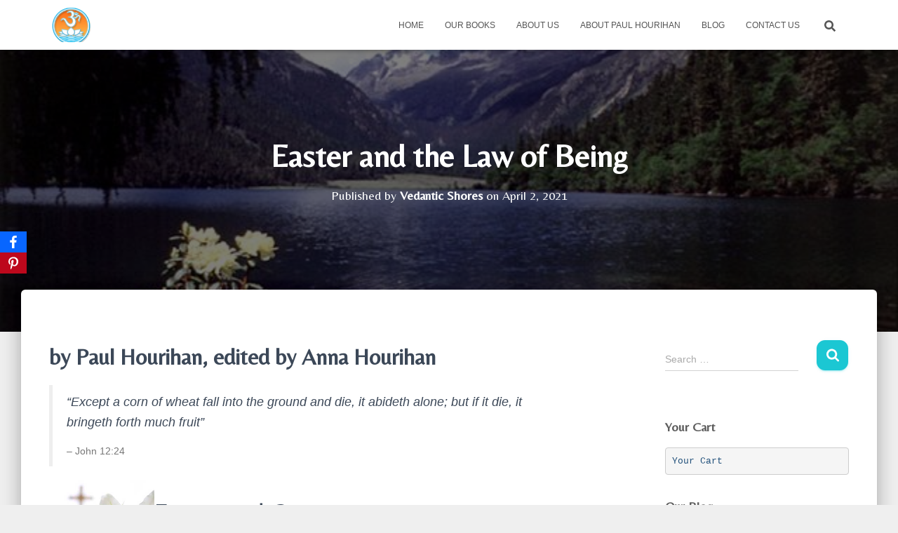

--- FILE ---
content_type: text/html; charset=UTF-8
request_url: https://vedanticshorespress.com/easter-law-of-being/
body_size: 20840
content:
<!DOCTYPE html>
<html lang="en-US">

<head>
	<meta charset='UTF-8'>
	<meta name="viewport" content="width=device-width, initial-scale=1">
	<link rel="profile" href="http://gmpg.org/xfn/11">
			<link rel="pingback" href="https://vedanticshorespress.com/xmlrpc.php">
		<meta name='robots' content='index, follow, max-image-preview:large, max-snippet:-1, max-video-preview:-1' />

	<!-- This site is optimized with the Yoast SEO plugin v26.8 - https://yoast.com/product/yoast-seo-wordpress/ -->
	<title>Easter and the Law of Being - Vedantic Shores Press</title>
	<meta name="description" content="Christ on Good Friday is the key to Easter. The Law of Being, of Oneness is embodied by Christ through sacrifice on the cross for others." />
	<link rel="canonical" href="https://vedanticshorespress.com/easter-law-of-being/" />
	<meta property="og:locale" content="en_US" />
	<meta property="og:type" content="article" />
	<meta property="og:title" content="Easter and the Law of Being - Vedantic Shores Press" />
	<meta property="og:description" content="Christ on Good Friday is the key to Easter. The Law of Being, of Oneness is embodied by Christ through sacrifice on the cross for others." />
	<meta property="og:url" content="https://vedanticshorespress.com/easter-law-of-being/" />
	<meta property="og:site_name" content="Vedantic Shores Press" />
	<meta property="article:publisher" content="https://www.facebook.com/VedanticShores" />
	<meta property="article:published_time" content="2021-04-02T06:41:53+00:00" />
	<meta property="article:modified_time" content="2021-04-02T06:44:19+00:00" />
	<meta property="og:image" content="https://vedanticshorespress.com/wp-content/uploads/2021/04/Easer-Lily-w-Cross.jpg" />
	<meta property="og:image:width" content="288" />
	<meta property="og:image:height" content="192" />
	<meta property="og:image:type" content="image/jpeg" />
	<meta name="author" content="Vedantic Shores" />
	<meta name="twitter:card" content="summary_large_image" />
	<meta name="twitter:creator" content="@Truth_lover" />
	<meta name="twitter:site" content="@Truth_lover" />
	<meta name="twitter:label1" content="Written by" />
	<meta name="twitter:data1" content="Vedantic Shores" />
	<meta name="twitter:label2" content="Est. reading time" />
	<meta name="twitter:data2" content="4 minutes" />
	<script type="application/ld+json" class="yoast-schema-graph">{"@context":"https://schema.org","@graph":[{"@type":"Article","@id":"https://vedanticshorespress.com/easter-law-of-being/#article","isPartOf":{"@id":"https://vedanticshorespress.com/easter-law-of-being/"},"author":{"name":"Vedantic Shores","@id":"https://vedanticshorespress.com/#/schema/person/80cb4af9c533d69f3a7765ae4248fd9f"},"headline":"Easter and the Law of Being","datePublished":"2021-04-02T06:41:53+00:00","dateModified":"2021-04-02T06:44:19+00:00","mainEntityOfPage":{"@id":"https://vedanticshorespress.com/easter-law-of-being/"},"wordCount":670,"publisher":{"@id":"https://vedanticshorespress.com/#organization"},"image":{"@id":"https://vedanticshorespress.com/easter-law-of-being/#primaryimage"},"thumbnailUrl":"https://vedanticshorespress.com/wp-content/uploads/2021/04/Easer-Lily-w-Cross.jpg","keywords":["Easter","Oneness"],"articleSection":["essay","mysticism","spirituality"],"inLanguage":"en-US"},{"@type":"WebPage","@id":"https://vedanticshorespress.com/easter-law-of-being/","url":"https://vedanticshorespress.com/easter-law-of-being/","name":"Easter and the Law of Being - Vedantic Shores Press","isPartOf":{"@id":"https://vedanticshorespress.com/#website"},"primaryImageOfPage":{"@id":"https://vedanticshorespress.com/easter-law-of-being/#primaryimage"},"image":{"@id":"https://vedanticshorespress.com/easter-law-of-being/#primaryimage"},"thumbnailUrl":"https://vedanticshorespress.com/wp-content/uploads/2021/04/Easer-Lily-w-Cross.jpg","datePublished":"2021-04-02T06:41:53+00:00","dateModified":"2021-04-02T06:44:19+00:00","description":"Christ on Good Friday is the key to Easter. The Law of Being, of Oneness is embodied by Christ through sacrifice on the cross for others.","breadcrumb":{"@id":"https://vedanticshorespress.com/easter-law-of-being/#breadcrumb"},"inLanguage":"en-US","potentialAction":[{"@type":"ReadAction","target":["https://vedanticshorespress.com/easter-law-of-being/"]}]},{"@type":"ImageObject","inLanguage":"en-US","@id":"https://vedanticshorespress.com/easter-law-of-being/#primaryimage","url":"https://vedanticshorespress.com/wp-content/uploads/2021/04/Easer-Lily-w-Cross.jpg","contentUrl":"https://vedanticshorespress.com/wp-content/uploads/2021/04/Easer-Lily-w-Cross.jpg","width":288,"height":192,"caption":"Easter Lily with Cross"},{"@type":"BreadcrumbList","@id":"https://vedanticshorespress.com/easter-law-of-being/#breadcrumb","itemListElement":[{"@type":"ListItem","position":1,"name":"Home","item":"https://vedanticshorespress.com/"},{"@type":"ListItem","position":2,"name":"Blog","item":"https://vedanticshorespress.com/blog/"},{"@type":"ListItem","position":3,"name":"Easter and the Law of Being"}]},{"@type":"WebSite","@id":"https://vedanticshorespress.com/#website","url":"https://vedanticshorespress.com/","name":"Vedantic Shores Press","description":"Literature for SELF-Discovery!","publisher":{"@id":"https://vedanticshorespress.com/#organization"},"potentialAction":[{"@type":"SearchAction","target":{"@type":"EntryPoint","urlTemplate":"https://vedanticshorespress.com/?s={search_term_string}"},"query-input":{"@type":"PropertyValueSpecification","valueRequired":true,"valueName":"search_term_string"}}],"inLanguage":"en-US"},{"@type":"Organization","@id":"https://vedanticshorespress.com/#organization","name":"Vedantic Shores Press","url":"https://vedanticshorespress.com/","logo":{"@type":"ImageObject","inLanguage":"en-US","@id":"https://vedanticshorespress.com/#/schema/logo/image/","url":"http://vedanticshorespress.com/wp-content/uploads/2020/09/favicon-2.jpg","contentUrl":"http://vedanticshorespress.com/wp-content/uploads/2020/09/favicon-2.jpg","width":512,"height":512,"caption":"Vedantic Shores Press"},"image":{"@id":"https://vedanticshorespress.com/#/schema/logo/image/"},"sameAs":["https://www.facebook.com/VedanticShores","https://x.com/Truth_lover","https://www.pinterest.com/vedshores/"]},{"@type":"Person","@id":"https://vedanticshorespress.com/#/schema/person/80cb4af9c533d69f3a7765ae4248fd9f","name":"Vedantic Shores","image":{"@type":"ImageObject","inLanguage":"en-US","@id":"https://vedanticshorespress.com/#/schema/person/image/","url":"https://secure.gravatar.com/avatar/77bae579a6bec95a00faf7593bac31f4f6d76a1be1dbbffb01cd1a78ff9e1156?s=96&d=mm&r=g","contentUrl":"https://secure.gravatar.com/avatar/77bae579a6bec95a00faf7593bac31f4f6d76a1be1dbbffb01cd1a78ff9e1156?s=96&d=mm&r=g","caption":"Vedantic Shores"},"url":"https://vedanticshorespress.com/author/ved-shores/"}]}</script>
	<!-- / Yoast SEO plugin. -->


<link rel='dns-prefetch' href='//fonts.googleapis.com' />
<link rel="alternate" type="application/rss+xml" title="Vedantic Shores Press &raquo; Feed" href="https://vedanticshorespress.com/feed/" />
<link rel="alternate" type="application/rss+xml" title="Vedantic Shores Press &raquo; Comments Feed" href="https://vedanticshorespress.com/comments/feed/" />
<link rel="alternate" type="application/rss+xml" title="Vedantic Shores Press &raquo; Easter and the Law of Being Comments Feed" href="https://vedanticshorespress.com/easter-law-of-being/feed/" />
<link rel="alternate" title="oEmbed (JSON)" type="application/json+oembed" href="https://vedanticshorespress.com/wp-json/oembed/1.0/embed?url=https%3A%2F%2Fvedanticshorespress.com%2Feaster-law-of-being%2F" />
<link rel="alternate" title="oEmbed (XML)" type="text/xml+oembed" href="https://vedanticshorespress.com/wp-json/oembed/1.0/embed?url=https%3A%2F%2Fvedanticshorespress.com%2Feaster-law-of-being%2F&#038;format=xml" />
<style id='wp-img-auto-sizes-contain-inline-css' type='text/css'>
img:is([sizes=auto i],[sizes^="auto," i]){contain-intrinsic-size:3000px 1500px}
/*# sourceURL=wp-img-auto-sizes-contain-inline-css */
</style>
<link rel='stylesheet' id='bootstrap-css' href='https://vedanticshorespress.com/wp-content/themes/hestia/assets/bootstrap/css/bootstrap.min.css?ver=1.0.2' type='text/css' media='all' />
<link rel='stylesheet' id='hestia-font-sizes-css' href='https://vedanticshorespress.com/wp-content/themes/hestia/assets/css/font-sizes.min.css?ver=3.3.3' type='text/css' media='all' />
<style id='wp-emoji-styles-inline-css' type='text/css'>

	img.wp-smiley, img.emoji {
		display: inline !important;
		border: none !important;
		box-shadow: none !important;
		height: 1em !important;
		width: 1em !important;
		margin: 0 0.07em !important;
		vertical-align: -0.1em !important;
		background: none !important;
		padding: 0 !important;
	}
/*# sourceURL=wp-emoji-styles-inline-css */
</style>
<link rel='stylesheet' id='wp-block-library-css' href='https://vedanticshorespress.com/wp-includes/css/dist/block-library/style.min.css?ver=6.9' type='text/css' media='all' />
<style id='classic-theme-styles-inline-css' type='text/css'>
/*! This file is auto-generated */
.wp-block-button__link{color:#fff;background-color:#32373c;border-radius:9999px;box-shadow:none;text-decoration:none;padding:calc(.667em + 2px) calc(1.333em + 2px);font-size:1.125em}.wp-block-file__button{background:#32373c;color:#fff;text-decoration:none}
/*# sourceURL=/wp-includes/css/classic-themes.min.css */
</style>
<style id='global-styles-inline-css' type='text/css'>
:root{--wp--preset--aspect-ratio--square: 1;--wp--preset--aspect-ratio--4-3: 4/3;--wp--preset--aspect-ratio--3-4: 3/4;--wp--preset--aspect-ratio--3-2: 3/2;--wp--preset--aspect-ratio--2-3: 2/3;--wp--preset--aspect-ratio--16-9: 16/9;--wp--preset--aspect-ratio--9-16: 9/16;--wp--preset--color--black: #000000;--wp--preset--color--cyan-bluish-gray: #abb8c3;--wp--preset--color--white: #ffffff;--wp--preset--color--pale-pink: #f78da7;--wp--preset--color--vivid-red: #cf2e2e;--wp--preset--color--luminous-vivid-orange: #ff6900;--wp--preset--color--luminous-vivid-amber: #fcb900;--wp--preset--color--light-green-cyan: #7bdcb5;--wp--preset--color--vivid-green-cyan: #00d084;--wp--preset--color--pale-cyan-blue: #8ed1fc;--wp--preset--color--vivid-cyan-blue: #0693e3;--wp--preset--color--vivid-purple: #9b51e0;--wp--preset--color--accent: #1bc7d3;--wp--preset--color--background-color: #efefef;--wp--preset--color--header-gradient: #23a6ce;--wp--preset--gradient--vivid-cyan-blue-to-vivid-purple: linear-gradient(135deg,rgb(6,147,227) 0%,rgb(155,81,224) 100%);--wp--preset--gradient--light-green-cyan-to-vivid-green-cyan: linear-gradient(135deg,rgb(122,220,180) 0%,rgb(0,208,130) 100%);--wp--preset--gradient--luminous-vivid-amber-to-luminous-vivid-orange: linear-gradient(135deg,rgb(252,185,0) 0%,rgb(255,105,0) 100%);--wp--preset--gradient--luminous-vivid-orange-to-vivid-red: linear-gradient(135deg,rgb(255,105,0) 0%,rgb(207,46,46) 100%);--wp--preset--gradient--very-light-gray-to-cyan-bluish-gray: linear-gradient(135deg,rgb(238,238,238) 0%,rgb(169,184,195) 100%);--wp--preset--gradient--cool-to-warm-spectrum: linear-gradient(135deg,rgb(74,234,220) 0%,rgb(151,120,209) 20%,rgb(207,42,186) 40%,rgb(238,44,130) 60%,rgb(251,105,98) 80%,rgb(254,248,76) 100%);--wp--preset--gradient--blush-light-purple: linear-gradient(135deg,rgb(255,206,236) 0%,rgb(152,150,240) 100%);--wp--preset--gradient--blush-bordeaux: linear-gradient(135deg,rgb(254,205,165) 0%,rgb(254,45,45) 50%,rgb(107,0,62) 100%);--wp--preset--gradient--luminous-dusk: linear-gradient(135deg,rgb(255,203,112) 0%,rgb(199,81,192) 50%,rgb(65,88,208) 100%);--wp--preset--gradient--pale-ocean: linear-gradient(135deg,rgb(255,245,203) 0%,rgb(182,227,212) 50%,rgb(51,167,181) 100%);--wp--preset--gradient--electric-grass: linear-gradient(135deg,rgb(202,248,128) 0%,rgb(113,206,126) 100%);--wp--preset--gradient--midnight: linear-gradient(135deg,rgb(2,3,129) 0%,rgb(40,116,252) 100%);--wp--preset--font-size--small: 13px;--wp--preset--font-size--medium: 20px;--wp--preset--font-size--large: 36px;--wp--preset--font-size--x-large: 42px;--wp--preset--spacing--20: 0.44rem;--wp--preset--spacing--30: 0.67rem;--wp--preset--spacing--40: 1rem;--wp--preset--spacing--50: 1.5rem;--wp--preset--spacing--60: 2.25rem;--wp--preset--spacing--70: 3.38rem;--wp--preset--spacing--80: 5.06rem;--wp--preset--shadow--natural: 6px 6px 9px rgba(0, 0, 0, 0.2);--wp--preset--shadow--deep: 12px 12px 50px rgba(0, 0, 0, 0.4);--wp--preset--shadow--sharp: 6px 6px 0px rgba(0, 0, 0, 0.2);--wp--preset--shadow--outlined: 6px 6px 0px -3px rgb(255, 255, 255), 6px 6px rgb(0, 0, 0);--wp--preset--shadow--crisp: 6px 6px 0px rgb(0, 0, 0);}:root :where(.is-layout-flow) > :first-child{margin-block-start: 0;}:root :where(.is-layout-flow) > :last-child{margin-block-end: 0;}:root :where(.is-layout-flow) > *{margin-block-start: 24px;margin-block-end: 0;}:root :where(.is-layout-constrained) > :first-child{margin-block-start: 0;}:root :where(.is-layout-constrained) > :last-child{margin-block-end: 0;}:root :where(.is-layout-constrained) > *{margin-block-start: 24px;margin-block-end: 0;}:root :where(.is-layout-flex){gap: 24px;}:root :where(.is-layout-grid){gap: 24px;}body .is-layout-flex{display: flex;}.is-layout-flex{flex-wrap: wrap;align-items: center;}.is-layout-flex > :is(*, div){margin: 0;}body .is-layout-grid{display: grid;}.is-layout-grid > :is(*, div){margin: 0;}.has-black-color{color: var(--wp--preset--color--black) !important;}.has-cyan-bluish-gray-color{color: var(--wp--preset--color--cyan-bluish-gray) !important;}.has-white-color{color: var(--wp--preset--color--white) !important;}.has-pale-pink-color{color: var(--wp--preset--color--pale-pink) !important;}.has-vivid-red-color{color: var(--wp--preset--color--vivid-red) !important;}.has-luminous-vivid-orange-color{color: var(--wp--preset--color--luminous-vivid-orange) !important;}.has-luminous-vivid-amber-color{color: var(--wp--preset--color--luminous-vivid-amber) !important;}.has-light-green-cyan-color{color: var(--wp--preset--color--light-green-cyan) !important;}.has-vivid-green-cyan-color{color: var(--wp--preset--color--vivid-green-cyan) !important;}.has-pale-cyan-blue-color{color: var(--wp--preset--color--pale-cyan-blue) !important;}.has-vivid-cyan-blue-color{color: var(--wp--preset--color--vivid-cyan-blue) !important;}.has-vivid-purple-color{color: var(--wp--preset--color--vivid-purple) !important;}.has-accent-color{color: var(--wp--preset--color--accent) !important;}.has-background-color-color{color: var(--wp--preset--color--background-color) !important;}.has-header-gradient-color{color: var(--wp--preset--color--header-gradient) !important;}.has-black-background-color{background-color: var(--wp--preset--color--black) !important;}.has-cyan-bluish-gray-background-color{background-color: var(--wp--preset--color--cyan-bluish-gray) !important;}.has-white-background-color{background-color: var(--wp--preset--color--white) !important;}.has-pale-pink-background-color{background-color: var(--wp--preset--color--pale-pink) !important;}.has-vivid-red-background-color{background-color: var(--wp--preset--color--vivid-red) !important;}.has-luminous-vivid-orange-background-color{background-color: var(--wp--preset--color--luminous-vivid-orange) !important;}.has-luminous-vivid-amber-background-color{background-color: var(--wp--preset--color--luminous-vivid-amber) !important;}.has-light-green-cyan-background-color{background-color: var(--wp--preset--color--light-green-cyan) !important;}.has-vivid-green-cyan-background-color{background-color: var(--wp--preset--color--vivid-green-cyan) !important;}.has-pale-cyan-blue-background-color{background-color: var(--wp--preset--color--pale-cyan-blue) !important;}.has-vivid-cyan-blue-background-color{background-color: var(--wp--preset--color--vivid-cyan-blue) !important;}.has-vivid-purple-background-color{background-color: var(--wp--preset--color--vivid-purple) !important;}.has-accent-background-color{background-color: var(--wp--preset--color--accent) !important;}.has-background-color-background-color{background-color: var(--wp--preset--color--background-color) !important;}.has-header-gradient-background-color{background-color: var(--wp--preset--color--header-gradient) !important;}.has-black-border-color{border-color: var(--wp--preset--color--black) !important;}.has-cyan-bluish-gray-border-color{border-color: var(--wp--preset--color--cyan-bluish-gray) !important;}.has-white-border-color{border-color: var(--wp--preset--color--white) !important;}.has-pale-pink-border-color{border-color: var(--wp--preset--color--pale-pink) !important;}.has-vivid-red-border-color{border-color: var(--wp--preset--color--vivid-red) !important;}.has-luminous-vivid-orange-border-color{border-color: var(--wp--preset--color--luminous-vivid-orange) !important;}.has-luminous-vivid-amber-border-color{border-color: var(--wp--preset--color--luminous-vivid-amber) !important;}.has-light-green-cyan-border-color{border-color: var(--wp--preset--color--light-green-cyan) !important;}.has-vivid-green-cyan-border-color{border-color: var(--wp--preset--color--vivid-green-cyan) !important;}.has-pale-cyan-blue-border-color{border-color: var(--wp--preset--color--pale-cyan-blue) !important;}.has-vivid-cyan-blue-border-color{border-color: var(--wp--preset--color--vivid-cyan-blue) !important;}.has-vivid-purple-border-color{border-color: var(--wp--preset--color--vivid-purple) !important;}.has-accent-border-color{border-color: var(--wp--preset--color--accent) !important;}.has-background-color-border-color{border-color: var(--wp--preset--color--background-color) !important;}.has-header-gradient-border-color{border-color: var(--wp--preset--color--header-gradient) !important;}.has-vivid-cyan-blue-to-vivid-purple-gradient-background{background: var(--wp--preset--gradient--vivid-cyan-blue-to-vivid-purple) !important;}.has-light-green-cyan-to-vivid-green-cyan-gradient-background{background: var(--wp--preset--gradient--light-green-cyan-to-vivid-green-cyan) !important;}.has-luminous-vivid-amber-to-luminous-vivid-orange-gradient-background{background: var(--wp--preset--gradient--luminous-vivid-amber-to-luminous-vivid-orange) !important;}.has-luminous-vivid-orange-to-vivid-red-gradient-background{background: var(--wp--preset--gradient--luminous-vivid-orange-to-vivid-red) !important;}.has-very-light-gray-to-cyan-bluish-gray-gradient-background{background: var(--wp--preset--gradient--very-light-gray-to-cyan-bluish-gray) !important;}.has-cool-to-warm-spectrum-gradient-background{background: var(--wp--preset--gradient--cool-to-warm-spectrum) !important;}.has-blush-light-purple-gradient-background{background: var(--wp--preset--gradient--blush-light-purple) !important;}.has-blush-bordeaux-gradient-background{background: var(--wp--preset--gradient--blush-bordeaux) !important;}.has-luminous-dusk-gradient-background{background: var(--wp--preset--gradient--luminous-dusk) !important;}.has-pale-ocean-gradient-background{background: var(--wp--preset--gradient--pale-ocean) !important;}.has-electric-grass-gradient-background{background: var(--wp--preset--gradient--electric-grass) !important;}.has-midnight-gradient-background{background: var(--wp--preset--gradient--midnight) !important;}.has-small-font-size{font-size: var(--wp--preset--font-size--small) !important;}.has-medium-font-size{font-size: var(--wp--preset--font-size--medium) !important;}.has-large-font-size{font-size: var(--wp--preset--font-size--large) !important;}.has-x-large-font-size{font-size: var(--wp--preset--font-size--x-large) !important;}
:root :where(.wp-block-pullquote){font-size: 1.5em;line-height: 1.6;}
/*# sourceURL=global-styles-inline-css */
</style>
<link rel='stylesheet' id='hestia-clients-bar-css' href='https://vedanticshorespress.com/wp-content/plugins/themeisle-companion/obfx_modules/companion-legacy/assets/css/hestia/clients-bar.css?ver=3.0.3' type='text/css' media='all' />
<link rel='stylesheet' id='obfx-module-pub-css-social-sharing-module-0-css' href='https://vedanticshorespress.com/wp-content/plugins/themeisle-companion/obfx_modules/social-sharing/css/public.css?ver=3.0.5' type='text/css' media='all' />
<link rel='stylesheet' id='wpsc-style-css' href='https://vedanticshorespress.com/wp-content/plugins/wordpress-simple-paypal-shopping-cart/assets/wpsc-front-end-styles.css?ver=5.2.5' type='text/css' media='all' />
<link rel='stylesheet' id='hestia_style-css' href='https://vedanticshorespress.com/wp-content/themes/hestia/style.min.css?ver=3.3.3' type='text/css' media='all' />
<style id='hestia_style-inline-css' type='text/css'>
div.wpforms-container-full .wpforms-form div.wpforms-field input.wpforms-error{border:none}div.wpforms-container .wpforms-form input[type=date],div.wpforms-container .wpforms-form input[type=datetime],div.wpforms-container .wpforms-form input[type=datetime-local],div.wpforms-container .wpforms-form input[type=email],div.wpforms-container .wpforms-form input[type=month],div.wpforms-container .wpforms-form input[type=number],div.wpforms-container .wpforms-form input[type=password],div.wpforms-container .wpforms-form input[type=range],div.wpforms-container .wpforms-form input[type=search],div.wpforms-container .wpforms-form input[type=tel],div.wpforms-container .wpforms-form input[type=text],div.wpforms-container .wpforms-form input[type=time],div.wpforms-container .wpforms-form input[type=url],div.wpforms-container .wpforms-form input[type=week],div.wpforms-container .wpforms-form select,div.wpforms-container .wpforms-form textarea,.nf-form-cont input:not([type=button]),div.wpforms-container .wpforms-form .form-group.is-focused .form-control{box-shadow:none}div.wpforms-container .wpforms-form input[type=date],div.wpforms-container .wpforms-form input[type=datetime],div.wpforms-container .wpforms-form input[type=datetime-local],div.wpforms-container .wpforms-form input[type=email],div.wpforms-container .wpforms-form input[type=month],div.wpforms-container .wpforms-form input[type=number],div.wpforms-container .wpforms-form input[type=password],div.wpforms-container .wpforms-form input[type=range],div.wpforms-container .wpforms-form input[type=search],div.wpforms-container .wpforms-form input[type=tel],div.wpforms-container .wpforms-form input[type=text],div.wpforms-container .wpforms-form input[type=time],div.wpforms-container .wpforms-form input[type=url],div.wpforms-container .wpforms-form input[type=week],div.wpforms-container .wpforms-form select,div.wpforms-container .wpforms-form textarea,.nf-form-cont input:not([type=button]){background-image:linear-gradient(#9c27b0,#9c27b0),linear-gradient(#d2d2d2,#d2d2d2);float:none;border:0;border-radius:0;background-color:transparent;background-repeat:no-repeat;background-position:center bottom,center calc(100% - 1px);background-size:0 2px,100% 1px;font-weight:400;transition:background 0s ease-out}div.wpforms-container .wpforms-form .form-group.is-focused .form-control{outline:none;background-size:100% 2px,100% 1px;transition-duration:0.3s}div.wpforms-container .wpforms-form input[type=date].form-control,div.wpforms-container .wpforms-form input[type=datetime].form-control,div.wpforms-container .wpforms-form input[type=datetime-local].form-control,div.wpforms-container .wpforms-form input[type=email].form-control,div.wpforms-container .wpforms-form input[type=month].form-control,div.wpforms-container .wpforms-form input[type=number].form-control,div.wpforms-container .wpforms-form input[type=password].form-control,div.wpforms-container .wpforms-form input[type=range].form-control,div.wpforms-container .wpforms-form input[type=search].form-control,div.wpforms-container .wpforms-form input[type=tel].form-control,div.wpforms-container .wpforms-form input[type=text].form-control,div.wpforms-container .wpforms-form input[type=time].form-control,div.wpforms-container .wpforms-form input[type=url].form-control,div.wpforms-container .wpforms-form input[type=week].form-control,div.wpforms-container .wpforms-form select.form-control,div.wpforms-container .wpforms-form textarea.form-control{border:none;padding:7px 0;font-size:14px}div.wpforms-container .wpforms-form .wpforms-field-select select{border-radius:3px}div.wpforms-container .wpforms-form .wpforms-field-number input[type=number]{background-image:none;border-radius:3px}div.wpforms-container .wpforms-form button[type=submit].wpforms-submit,div.wpforms-container .wpforms-form button[type=submit].wpforms-submit:hover{color:#fff;border:none}.home div.wpforms-container-full .wpforms-form{margin-left:15px;margin-right:15px}div.wpforms-container-full .wpforms-form .wpforms-field{padding:0 0 24px 0 !important}div.wpforms-container-full .wpforms-form .wpforms-submit-container{text-align:right}div.wpforms-container-full .wpforms-form .wpforms-submit-container button{text-transform:uppercase}div.wpforms-container-full .wpforms-form textarea{border:none !important}div.wpforms-container-full .wpforms-form textarea:focus{border-width:0 !important}.home div.wpforms-container .wpforms-form textarea{background-image:linear-gradient(#9c27b0,#9c27b0),linear-gradient(#d2d2d2,#d2d2d2);background-color:transparent;background-repeat:no-repeat;background-position:center bottom,center calc(100% - 1px);background-size:0 2px,100% 1px}@media only screen and(max-width:768px){.wpforms-container-full .wpforms-form .wpforms-one-half,.wpforms-container-full .wpforms-form button{width:100% !important;margin-left:0 !important}.wpforms-container-full .wpforms-form .wpforms-submit-container{text-align:center}}div.wpforms-container .wpforms-form input:focus,div.wpforms-container .wpforms-form select:focus{border:none}.elementor-page .hestia-about>.container{width:100%}.elementor-page .pagebuilder-section{padding:0}.elementor-page .title-in-content,.elementor-page .image-in-page{display:none}.home.elementor-page .main-raised>section.hestia-about{overflow:visible}.elementor-editor-active .navbar{pointer-events:none}.elementor-editor-active #elementor.elementor-edit-mode .elementor-element-overlay{z-index:1000000}.elementor-page.page-template-template-fullwidth .blog-post-wrapper>.container{width:100%}.elementor-page.page-template-template-fullwidth .blog-post-wrapper>.container .col-md-12{padding:0}.elementor-page.page-template-template-fullwidth article.section{padding:0}.elementor-text-editor p,.elementor-text-editor h1,.elementor-text-editor h2,.elementor-text-editor h3,.elementor-text-editor h4,.elementor-text-editor h5,.elementor-text-editor h6{font-size:inherit}form.form-group[id^=sib] input[type=text],form.form-group[id^=sib] input[type=email],form.form-group[id^=sib] select{border:none !important}
.hestia-top-bar,.hestia-top-bar .widget.widget_shopping_cart .cart_list{background-color:#363537}.hestia-top-bar .widget .label-floating input[type=search]:-webkit-autofill{-webkit-box-shadow:inset 0 0 0 9999px #363537}.hestia-top-bar,.hestia-top-bar .widget .label-floating input[type=search],.hestia-top-bar .widget.widget_search form.form-group:before,.hestia-top-bar .widget.widget_product_search form.form-group:before,.hestia-top-bar .widget.widget_shopping_cart:before{color:#fff}.hestia-top-bar .widget .label-floating input[type=search]{-webkit-text-fill-color:#fff !important}.hestia-top-bar div.widget.widget_shopping_cart:before,.hestia-top-bar .widget.widget_product_search form.form-group:before,.hestia-top-bar .widget.widget_search form.form-group:before{background-color:#fff}.hestia-top-bar a,.hestia-top-bar .top-bar-nav li a{color:#fff}.hestia-top-bar ul li a[href*="mailto:"]:before,.hestia-top-bar ul li a[href*="tel:"]:before{background-color:#fff}.hestia-top-bar a:hover,.hestia-top-bar .top-bar-nav li a:hover{color:#eee}.hestia-top-bar ul li:hover a[href*="mailto:"]:before,.hestia-top-bar ul li:hover a[href*="tel:"]:before{background-color:#eee}
footer.footer.footer-black{background:#323437}footer.footer.footer-black.footer-big{color:#fff}footer.footer.footer-black a{color:#fff}footer.footer.footer-black hr{border-color:#5e5e5e}.footer-big p,.widget,.widget code,.widget pre{color:#5e5e5e}
:root{--hestia-primary-color:#1bc7d3}a,.navbar .dropdown-menu li:hover>a,.navbar .dropdown-menu li:focus>a,.navbar .dropdown-menu li:active>a,.navbar .navbar-nav>li .dropdown-menu li:hover>a,body:not(.home) .navbar-default .navbar-nav>.active:not(.btn)>a,body:not(.home) .navbar-default .navbar-nav>.active:not(.btn)>a:hover,body:not(.home) .navbar-default .navbar-nav>.active:not(.btn)>a:focus,a:hover,.card-blog a.moretag:hover,.card-blog a.more-link:hover,.widget a:hover,.has-text-color.has-accent-color,p.has-text-color a{color:#1bc7d3}.svg-text-color{fill:#1bc7d3}.pagination span.current,.pagination span.current:focus,.pagination span.current:hover{border-color:#1bc7d3}button,button:hover,.woocommerce .track_order button[type="submit"],.woocommerce .track_order button[type="submit"]:hover,div.wpforms-container .wpforms-form button[type=submit].wpforms-submit,div.wpforms-container .wpforms-form button[type=submit].wpforms-submit:hover,input[type="button"],input[type="button"]:hover,input[type="submit"],input[type="submit"]:hover,input#searchsubmit,.pagination span.current,.pagination span.current:focus,.pagination span.current:hover,.btn.btn-primary,.btn.btn-primary:link,.btn.btn-primary:hover,.btn.btn-primary:focus,.btn.btn-primary:active,.btn.btn-primary.active,.btn.btn-primary.active:focus,.btn.btn-primary.active:hover,.btn.btn-primary:active:hover,.btn.btn-primary:active:focus,.btn.btn-primary:active:hover,.hestia-sidebar-open.btn.btn-rose,.hestia-sidebar-close.btn.btn-rose,.hestia-sidebar-open.btn.btn-rose:hover,.hestia-sidebar-close.btn.btn-rose:hover,.hestia-sidebar-open.btn.btn-rose:focus,.hestia-sidebar-close.btn.btn-rose:focus,.label.label-primary,.hestia-work .portfolio-item:nth-child(6n+1) .label,.nav-cart .nav-cart-content .widget .buttons .button,.has-accent-background-color[class*="has-background"]{background-color:#1bc7d3}@media(max-width:768px){.navbar-default .navbar-nav>li>a:hover,.navbar-default .navbar-nav>li>a:focus,.navbar .navbar-nav .dropdown .dropdown-menu li a:hover,.navbar .navbar-nav .dropdown .dropdown-menu li a:focus,.navbar button.navbar-toggle:hover,.navbar .navbar-nav li:hover>a i{color:#1bc7d3}}body:not(.woocommerce-page) button:not([class^="fl-"]):not(.hestia-scroll-to-top):not(.navbar-toggle):not(.close),body:not(.woocommerce-page) .button:not([class^="fl-"]):not(hestia-scroll-to-top):not(.navbar-toggle):not(.add_to_cart_button):not(.product_type_grouped):not(.product_type_external),div.wpforms-container .wpforms-form button[type=submit].wpforms-submit,input[type="submit"],input[type="button"],.btn.btn-primary,.widget_product_search button[type="submit"],.hestia-sidebar-open.btn.btn-rose,.hestia-sidebar-close.btn.btn-rose,.everest-forms button[type=submit].everest-forms-submit-button{-webkit-box-shadow:0 2px 2px 0 rgba(27,199,211,0.14),0 3px 1px -2px rgba(27,199,211,0.2),0 1px 5px 0 rgba(27,199,211,0.12);box-shadow:0 2px 2px 0 rgba(27,199,211,0.14),0 3px 1px -2px rgba(27,199,211,0.2),0 1px 5px 0 rgba(27,199,211,0.12)}.card .header-primary,.card .content-primary,.everest-forms button[type=submit].everest-forms-submit-button{background:#1bc7d3}body:not(.woocommerce-page) .button:not([class^="fl-"]):not(.hestia-scroll-to-top):not(.navbar-toggle):not(.add_to_cart_button):hover,body:not(.woocommerce-page) button:not([class^="fl-"]):not(.hestia-scroll-to-top):not(.navbar-toggle):not(.close):hover,div.wpforms-container .wpforms-form button[type=submit].wpforms-submit:hover,input[type="submit"]:hover,input[type="button"]:hover,input#searchsubmit:hover,.widget_product_search button[type="submit"]:hover,.pagination span.current,.btn.btn-primary:hover,.btn.btn-primary:focus,.btn.btn-primary:active,.btn.btn-primary.active,.btn.btn-primary:active:focus,.btn.btn-primary:active:hover,.hestia-sidebar-open.btn.btn-rose:hover,.hestia-sidebar-close.btn.btn-rose:hover,.pagination span.current:hover,.everest-forms button[type=submit].everest-forms-submit-button:hover,.everest-forms button[type=submit].everest-forms-submit-button:focus,.everest-forms button[type=submit].everest-forms-submit-button:active{-webkit-box-shadow:0 14px 26px -12px rgba(27,199,211,0.42),0 4px 23px 0 rgba(0,0,0,0.12),0 8px 10px -5px rgba(27,199,211,0.2);box-shadow:0 14px 26px -12px rgba(27,199,211,0.42),0 4px 23px 0 rgba(0,0,0,0.12),0 8px 10px -5px rgba(27,199,211,0.2);color:#fff}.form-group.is-focused .form-control{background-image:-webkit-gradient(linear,left top,left bottom,from(#1bc7d3),to(#1bc7d3)),-webkit-gradient(linear,left top,left bottom,from(#d2d2d2),to(#d2d2d2));background-image:-webkit-linear-gradient(linear,left top,left bottom,from(#1bc7d3),to(#1bc7d3)),-webkit-linear-gradient(linear,left top,left bottom,from(#d2d2d2),to(#d2d2d2));background-image:linear-gradient(linear,left top,left bottom,from(#1bc7d3),to(#1bc7d3)),linear-gradient(linear,left top,left bottom,from(#d2d2d2),to(#d2d2d2))}.navbar:not(.navbar-transparent) li:not(.btn):hover>a,.navbar li.on-section:not(.btn)>a,.navbar.full-screen-menu.navbar-transparent li:not(.btn):hover>a,.navbar.full-screen-menu .navbar-toggle:hover,.navbar:not(.navbar-transparent) .nav-cart:hover,.navbar:not(.navbar-transparent) .hestia-toggle-search:hover{color:#1bc7d3}.header-filter-gradient{background:linear-gradient(45deg,rgba(35,166,206,1) 0,rgb(101,194,185) 100%)}.has-text-color.has-header-gradient-color{color:#23a6ce}.has-header-gradient-background-color[class*="has-background"]{background-color:#23a6ce}.has-text-color.has-background-color-color{color:#efefef}.has-background-color-background-color[class*="has-background"]{background-color:#efefef}
.btn.btn-primary:not(.colored-button):not(.btn-left):not(.btn-right):not(.btn-just-icon):not(.menu-item),input[type="submit"]:not(.search-submit),body:not(.woocommerce-account) .woocommerce .button.woocommerce-Button,.woocommerce .product button.button,.woocommerce .product button.button.alt,.woocommerce .product #respond input#submit,.woocommerce-cart .blog-post .woocommerce .cart-collaterals .cart_totals .checkout-button,.woocommerce-checkout #payment #place_order,.woocommerce-account.woocommerce-page button.button,.woocommerce .track_order button[type="submit"],.nav-cart .nav-cart-content .widget .buttons .button,.woocommerce a.button.wc-backward,body.woocommerce .wccm-catalog-item a.button,body.woocommerce a.wccm-button.button,form.woocommerce-form-coupon button.button,div.wpforms-container .wpforms-form button[type=submit].wpforms-submit,div.woocommerce a.button.alt,div.woocommerce table.my_account_orders .button,.btn.colored-button,.btn.btn-left,.btn.btn-right,.btn:not(.colored-button):not(.btn-left):not(.btn-right):not(.btn-just-icon):not(.menu-item):not(.hestia-sidebar-open):not(.hestia-sidebar-close){padding-top:15px;padding-bottom:15px;padding-left:33px;padding-right:33px}
:root{--hestia-button-border-radius:12px}.btn.btn-primary:not(.colored-button):not(.btn-left):not(.btn-right):not(.btn-just-icon):not(.menu-item),input[type="submit"]:not(.search-submit),body:not(.woocommerce-account) .woocommerce .button.woocommerce-Button,.woocommerce .product button.button,.woocommerce .product button.button.alt,.woocommerce .product #respond input#submit,.woocommerce-cart .blog-post .woocommerce .cart-collaterals .cart_totals .checkout-button,.woocommerce-checkout #payment #place_order,.woocommerce-account.woocommerce-page button.button,.woocommerce .track_order button[type="submit"],.nav-cart .nav-cart-content .widget .buttons .button,.woocommerce a.button.wc-backward,body.woocommerce .wccm-catalog-item a.button,body.woocommerce a.wccm-button.button,form.woocommerce-form-coupon button.button,div.wpforms-container .wpforms-form button[type=submit].wpforms-submit,div.woocommerce a.button.alt,div.woocommerce table.my_account_orders .button,input[type="submit"].search-submit,.hestia-view-cart-wrapper .added_to_cart.wc-forward,.woocommerce-product-search button,.woocommerce-cart .actions .button,#secondary div[id^=woocommerce_price_filter] .button,.woocommerce div[id^=woocommerce_widget_cart].widget .buttons .button,.searchform input[type=submit],.searchform button,.search-form:not(.media-toolbar-primary) input[type=submit],.search-form:not(.media-toolbar-primary) button,.woocommerce-product-search input[type=submit],.btn.colored-button,.btn.btn-left,.btn.btn-right,.btn:not(.colored-button):not(.btn-left):not(.btn-right):not(.btn-just-icon):not(.menu-item):not(.hestia-sidebar-open):not(.hestia-sidebar-close){border-radius:12px}
h1,h2,h3,h4,h5,h6,.hestia-title,.hestia-title.title-in-content,p.meta-in-content,.info-title,.card-title,.page-header.header-small .hestia-title,.page-header.header-small .title,.widget h5,.hestia-title,.title,.footer-brand,.footer-big h4,.footer-big h5,.media .media-heading,.carousel h1.hestia-title,.carousel h2.title,.carousel span.sub-title,.hestia-about h1,.hestia-about h2,.hestia-about h3,.hestia-about h4,.hestia-about h5{font-family:Belleza}body,ul,.tooltip-inner{font-family:MS Sans Serif,Geneva,sans-serif}
@media(min-width:769px){.page-header.header-small .hestia-title,.page-header.header-small .title,h1.hestia-title.title-in-content,.main article.section .has-title-font-size{font-size:45px}}@media(max-width:768px){.page-header.header-small .hestia-title,.page-header.header-small .title,h1.hestia-title.title-in-content,.main article.section .has-title-font-size{font-size:26px}}@media(max-width:480px){.page-header.header-small .hestia-title,.page-header.header-small .title,h1.hestia-title.title-in-content,.main article.section .has-title-font-size{font-size:26px}}@media(min-width:769px){.single-post-wrap h1:not(.title-in-content),.page-content-wrap h1:not(.title-in-content),.page-template-template-fullwidth article h1:not(.title-in-content){font-size:42px}.single-post-wrap h2,.page-content-wrap h2,.page-template-template-fullwidth article h2,.main article.section .has-heading-font-size{font-size:37px}.single-post-wrap h3,.page-content-wrap h3,.page-template-template-fullwidth article h3{font-size:32px}.single-post-wrap h4,.page-content-wrap h4,.page-template-template-fullwidth article h4{font-size:27px}.single-post-wrap h5,.page-content-wrap h5,.page-template-template-fullwidth article h5{font-size:23px}.single-post-wrap h6,.page-content-wrap h6,.page-template-template-fullwidth article h6{font-size:18px}}@media(min-width:769px){.single-post-wrap,.page-content-wrap,.single-post-wrap ul,.page-content-wrap ul,.single-post-wrap ol,.page-content-wrap ol,.single-post-wrap dl,.page-content-wrap dl,.single-post-wrap table,.page-content-wrap table,.page-template-template-fullwidth article,.main article.section .has-body-font-size{font-size:18px}}@media(min-width:769px){#carousel-hestia-generic .hestia-title{font-size:69px}#carousel-hestia-generic span.sub-title{font-size:18px}#carousel-hestia-generic .btn{font-size:14px}}@media(min-width:769px){section.hestia-features .hestia-title,section.hestia-shop .hestia-title,section.hestia-work .hestia-title,section.hestia-team .hestia-title,section.hestia-pricing .hestia-title,section.hestia-ribbon .hestia-title,section.hestia-testimonials .hestia-title,section.hestia-subscribe h2.title,section.hestia-blogs .hestia-title,.section.related-posts .hestia-title,section.hestia-contact .hestia-title{font-size:38px}section.hestia-features .hestia-info h4.info-title,section.hestia-shop h4.card-title,section.hestia-team h4.card-title,section.hestia-testimonials h4.card-title,section.hestia-blogs h4.card-title,.section.related-posts h4.card-title,section.hestia-contact h4.card-title,section.hestia-contact .hestia-description h6{font-size:18px}section.hestia-work h4.card-title,section.hestia-contact .hestia-description h5{font-size:23px}section.hestia-contact .hestia-description h1{font-size:42px}section.hestia-contact .hestia-description h2{font-size:37px}section.hestia-contact .hestia-description h3{font-size:32px}section.hestia-contact .hestia-description h4{font-size:27px}}@media(min-width:769px){section.hestia-features h5.description,section.hestia-shop h5.description,section.hestia-work h5.description,section.hestia-team h5.description,section.hestia-testimonials h5.description,section.hestia-subscribe h5.subscribe-description,section.hestia-blogs h5.description,section.hestia-contact h5.description{font-size:18px}}@media(min-width:769px){section.hestia-team p.card-description,section.hestia-pricing p.text-gray,section.hestia-testimonials p.card-description,section.hestia-blogs p.card-description,.section.related-posts p.card-description,.hestia-contact p,section.hestia-features .hestia-info p,section.hestia-shop .card-description p{font-size:16px}section.hestia-shop h6.category,section.hestia-work .label-primary,section.hestia-team h6.category,section.hestia-pricing .card-pricing h6.category,section.hestia-testimonials h6.category,section.hestia-blogs h6.category,.section.related-posts h6.category{font-size:14px}}
@media( min-width:480px){}@media( min-width:768px){}.hestia-scroll-to-top{border-radius :50%;background-color:#999}.hestia-scroll-to-top:hover{background-color:#999}.hestia-scroll-to-top:hover svg,.hestia-scroll-to-top:hover p{color:#fff}.hestia-scroll-to-top svg,.hestia-scroll-to-top p{color:#fff}
/*# sourceURL=hestia_style-inline-css */
</style>
<link rel='stylesheet' id='hestia-google-font-belleza-css' href='//fonts.googleapis.com/css?family=Belleza%3A300%2C400%2C500%2C700&#038;subset=latin&#038;ver=6.9' type='text/css' media='all' />
<link rel='stylesheet' id='sib-front-css-css' href='https://vedanticshorespress.com/wp-content/plugins/mailin/css/mailin-front.css?ver=6.9' type='text/css' media='all' />
<script type="text/javascript" src="https://vedanticshorespress.com/wp-includes/js/jquery/jquery.min.js?ver=3.7.1" id="jquery-core-js"></script>
<script type="text/javascript" src="https://vedanticshorespress.com/wp-includes/js/jquery/jquery-migrate.min.js?ver=3.4.1" id="jquery-migrate-js"></script>
<script type="text/javascript" id="sib-front-js-js-extra">
/* <![CDATA[ */
var sibErrMsg = {"invalidMail":"Please fill out valid email address","requiredField":"Please fill out required fields","invalidDateFormat":"Please fill out valid date format","invalidSMSFormat":"Please fill out valid phone number"};
var ajax_sib_front_object = {"ajax_url":"https://vedanticshorespress.com/wp-admin/admin-ajax.php","ajax_nonce":"ec77682391","flag_url":"https://vedanticshorespress.com/wp-content/plugins/mailin/img/flags/"};
//# sourceURL=sib-front-js-js-extra
/* ]]> */
</script>
<script type="text/javascript" src="https://vedanticshorespress.com/wp-content/plugins/mailin/js/mailin-front.js?ver=1762896573" id="sib-front-js-js"></script>
<link rel="https://api.w.org/" href="https://vedanticshorespress.com/wp-json/" /><link rel="alternate" title="JSON" type="application/json" href="https://vedanticshorespress.com/wp-json/wp/v2/posts/925" /><link rel="EditURI" type="application/rsd+xml" title="RSD" href="https://vedanticshorespress.com/xmlrpc.php?rsd" />
<meta name="generator" content="WordPress 6.9" />
<link rel='shortlink' href='https://vedanticshorespress.com/?p=925' />
<!-- Enter your scripts here -->
<!-- WP Simple Shopping Cart plugin v5.2.5 - https://wordpress.org/plugins/wordpress-simple-paypal-shopping-cart/ -->
	<script type="text/javascript">
	function ReadForm (obj1, tst) {
	    // Read the user form
	    var i,j,pos;
	    val_total="";val_combo="";

	    for (i=0; i<obj1.length; i++)
	    {
	        // run entire form
	        obj = obj1.elements[i];           // a form element

	        if (obj.type == "select-one")
	        {   // just selects
	            if (obj.name == "quantity" ||
	                obj.name == "amount") continue;
		        pos = obj.selectedIndex;        // which option selected
		        
		        const selected_option = obj.options[pos];
		        
		        val = selected_option?.value;   // selected value
		        if (selected_option?.getAttribute("data-display-text")){
                    val = selected_option?.getAttribute("data-display-text");
                }
		        
		        val_combo = val_combo + " (" + val + ")";
	        }
	    }
		// Now summarize everything we have processed above
		val_total = obj1.product_tmp.value + val_combo;
		obj1.wspsc_product.value = val_total;
	}
	</script>
    <meta name="generator" content="Elementor 3.34.2; features: additional_custom_breakpoints; settings: css_print_method-external, google_font-enabled, font_display-auto">
			<style>
				.e-con.e-parent:nth-of-type(n+4):not(.e-lazyloaded):not(.e-no-lazyload),
				.e-con.e-parent:nth-of-type(n+4):not(.e-lazyloaded):not(.e-no-lazyload) * {
					background-image: none !important;
				}
				@media screen and (max-height: 1024px) {
					.e-con.e-parent:nth-of-type(n+3):not(.e-lazyloaded):not(.e-no-lazyload),
					.e-con.e-parent:nth-of-type(n+3):not(.e-lazyloaded):not(.e-no-lazyload) * {
						background-image: none !important;
					}
				}
				@media screen and (max-height: 640px) {
					.e-con.e-parent:nth-of-type(n+2):not(.e-lazyloaded):not(.e-no-lazyload),
					.e-con.e-parent:nth-of-type(n+2):not(.e-lazyloaded):not(.e-no-lazyload) * {
						background-image: none !important;
					}
				}
			</style>
			<style type="text/css" id="custom-background-css">
body.custom-background { background-color: #efefef; }
</style>
	<link rel="icon" href="https://vedanticshorespress.com/wp-content/uploads/2020/09/favicon-2-150x150.jpg" sizes="32x32" />
<link rel="icon" href="https://vedanticshorespress.com/wp-content/uploads/2020/09/favicon-2-300x300.jpg" sizes="192x192" />
<link rel="apple-touch-icon" href="https://vedanticshorespress.com/wp-content/uploads/2020/09/favicon-2-300x300.jpg" />
<meta name="msapplication-TileImage" content="https://vedanticshorespress.com/wp-content/uploads/2020/09/favicon-2-300x300.jpg" />
</head>

<body class="wp-singular post-template-default single single-post postid-925 single-format-standard custom-background wp-custom-logo wp-theme-hestia blog-post header-layout-default elementor-default elementor-kit-59">
		<div class="wrapper post-925 post type-post status-publish format-standard has-post-thumbnail hentry category-essay category-mysticism category-spirituality tag-easter tag-oneness default ">
		<header class="header ">
			<div style="display: none"></div>		<nav class="navbar navbar-default  hestia_left navbar-not-transparent navbar-fixed-top">
						<div class="container">
						<div class="navbar-header">
			<div class="title-logo-wrapper">
				<a class="navbar-brand" href="https://vedanticshorespress.com/"
						title="Vedantic Shores Press">
					<img  src="https://vedanticshorespress.com/wp-content/uploads/2020/11/cropped-favicon-1-e1604986535199.png" alt="Vedantic Shores Press" width="100" height="79"></a>
			</div>
								<div class="navbar-toggle-wrapper">
						<button type="button" class="navbar-toggle" data-toggle="collapse" data-target="#main-navigation">
								<span class="icon-bar"></span><span class="icon-bar"></span><span class="icon-bar"></span>				<span class="sr-only">Toggle Navigation</span>
			</button>
					</div>
				</div>
		<div id="main-navigation" class="collapse navbar-collapse"><ul id="menu-main-nav" class="nav navbar-nav"><li id="menu-item-260" class="menu-item menu-item-type-post_type menu-item-object-page menu-item-home menu-item-260"><a title="Home" href="https://vedanticshorespress.com/">Home</a></li>
<li id="menu-item-819" class="menu-item menu-item-type-post_type menu-item-object-page menu-item-819"><a title="Our Books" href="https://vedanticshorespress.com/our-publications/">Our Books</a></li>
<li id="menu-item-498" class="menu-item menu-item-type-post_type menu-item-object-page menu-item-498"><a title="About Us" href="https://vedanticshorespress.com/vedantic-shores-press-about/">About Us</a></li>
<li id="menu-item-491" class="menu-item menu-item-type-post_type menu-item-object-page menu-item-491"><a title="About Paul Hourihan" href="https://vedanticshorespress.com/paul-hourihan/">About Paul Hourihan</a></li>
<li id="menu-item-599" class="menu-item menu-item-type-post_type menu-item-object-page current_page_parent menu-item-599"><a title="Blog" href="https://vedanticshorespress.com/blog/">Blog</a></li>
<li id="menu-item-905" class="menu-item menu-item-type-post_type menu-item-object-page menu-item-905"><a title="Contact Us" href="https://vedanticshorespress.com/contact-us/">Contact Us</a></li>
<li class="hestia-search-in-menu"><div class="hestia-nav-search"><form role="search" method="get" class="search-form" action="https://vedanticshorespress.com/">
				<label>
					<span class="screen-reader-text">Search for:</span>
					<input type="search" class="search-field" placeholder="Search &hellip;" value="" name="s" />
				</label>
				<input type="submit" class="search-submit" value="Search" />
			</form></div><a class="hestia-toggle-search"><svg xmlns="http://www.w3.org/2000/svg" viewBox="0 0 512 512" width="16" height="16"><path d="M505 442.7L405.3 343c-4.5-4.5-10.6-7-17-7H372c27.6-35.3 44-79.7 44-128C416 93.1 322.9 0 208 0S0 93.1 0 208s93.1 208 208 208c48.3 0 92.7-16.4 128-44v16.3c0 6.4 2.5 12.5 7 17l99.7 99.7c9.4 9.4 24.6 9.4 33.9 0l28.3-28.3c9.4-9.4 9.4-24.6.1-34zM208 336c-70.7 0-128-57.2-128-128 0-70.7 57.2-128 128-128 70.7 0 128 57.2 128 128 0 70.7-57.2 128-128 128z"></path></svg></a></li></ul></div>			</div>
					</nav>
				</header>
<div id="primary" class="boxed-layout-header page-header header-small" data-parallax="active" ><div class="container"><div class="row"><div class="col-md-10 col-md-offset-1 text-center"><h1 class="hestia-title entry-title">Easter and the Law of Being</h1><h4 class="author">Published by <a href="https://vedanticshorespress.com/author/ved-shores/" class="vcard author"><strong class="fn">Vedantic Shores</strong></a> on <time class="entry-date published" datetime="2021-04-02T06:41:53+00:00" content="2021-04-02">April 2, 2021</time><time class="updated hestia-hidden" datetime="2021-04-02T06:44:19+00:00">April 2, 2021</time></h4></div></div></div><div class="header-filter" style="background-image: url(https://vedanticshorespress.com/wp-content/uploads/2020/11/cropped-LAKE.jpg);"></div></div>
<div class="main  main-raised ">
	<div class="blog-post blog-post-wrapper">
		<div class="container">
			<article id="post-925" class="section section-text">
	<div class="row">
				<div class="col-md-8 single-post-container" data-layout="sidebar-right">

			<div class="single-post-wrap entry-content">
<h3 class="wp-block-heading"><strong>by Paul Hourihan, edited by Anna Hourihan</strong>&nbsp;</h3>



<blockquote class="wp-block-quote is-layout-flow wp-block-quote-is-layout-flow"><p>&#8220;Except a corn of wheat fall into the ground and die, it abideth alone; but if it die, it bringeth forth much fruit&#8221;</p><cite>&#8211; John 12:24</cite></blockquote>



<h2 class="wp-block-heading"><img decoding="async" width="150" height="100" class="wp-image-927" style="width: 150px;" src="http://vedanticshorespress.com/wp-content/uploads/2021/04/Easer-Lily-w-Cross.jpg" alt="Easter Lily with Cross">Easter and Oneness</h2>



<p>As we study the greatest souls, what becomes the paramount theme is the oneness of life. Life is One and sacrifice on our part is the way the oneness is penetrated. But this is an Easter theme foreign to our tendencies.</p>



<p>In the West, in our natural state with our strong emphasis on the creaturely self, we have needed someone to embody dramatically the grand theme of spiritual life and sacrifice. As we get a feeling for Christ’s life, the major thing that comes through is his love and sacrifice for others. Christ&#8217;s passion, thought, and his supreme sacrifice, have become stamped psychically, indelibly, upon the inner consciousness of Christendom.</p>



<p><strong>Good Friday, The Key</strong></p>



<p>Christ on Good Friday is the key to Easter. The Lord of the Universe, in one of his most graphic incarnations, offers his own life as an atonement to men and women for their ignorance, showing forth the way we should go to attain our resurrection from the death state. The only way is through sacrifice. The god-man makes this law of sacrifice—the oneness of life—real for us. He embodies it. But he doesn&#8217;t create the law. There are other laws too, but this is <em>the </em>law. The law of sacrifice, of oneness, is the Law of Being.</p>



<p>This is the premise of Vedanta, too, which teaches the oneness of the soul with the Divine—the oneness of all life. To the degree that we can sacrifice or to the degree that we are asked to do it, comes illumination.</p>



<p>Christ&#8217;s contribution is so unbelievable to the West and to the whole world too. He has made it clear for all time, not only what he did, but what we must do. This is how we must live—not that we should get crucified. We are not asked to do that, but to do something in our modest way, in our modest arenas that is the equivalent of that.</p>



<p>So Good Friday is a great day in the Christian year because spiritual life is all there. Easter is inevitable after there is a Good Friday in our life. With the ascension of consciousness, what we call the resurrection is inevitable. Without the Good Friday there is no Easter, there&#8217;s no illumination. Even if you love God and even if God loves you, you have to obey this. This is the chief thing. As we read about these super-incarnations of Buddha, Ramakrishna and Jesus, they all seem to be saying the same thing. Ramakrishna said, &#8220;I would be born over and over as a dog if it could help one soul&#8221; and many other things like this—the same teaching coming through all of them.</p>



<p>This law means the breaking down of barriers that exist between individuals and the willingness to do anything to help others to become free of those barriers too. Along the way, we get practice in our own Calvary. By serving selflessly, we are heaping up deposits in the spiritual nature until the time comes when we will be asked to sacrifice too.</p>



<p>Little by little we will move towards the day when we will understand what sacrifice means from the inside. That will be a blessed day for all of us and will then be a blessing for others to the degree that we can live for them.</p>



<p>The image of the cross represents the crucifixion, but also Joy, Giving&#8230; embracing the whole world. As Christ did on a major scale, we on a minor scale can do the same thing. Belief is only the beginning—but sacrifice—that is the way.</p>



<p>Sacrifice yourself, make of your very life an offering to be laid upon the altar of a common and shared humanity.</p>
</div>
		<div class="section section-blog-info">
			<div class="row">
									<div class="col-md-6">
													<div class="entry-categories">Categories:								<span class="label label-primary"><a href="https://vedanticshorespress.com/category/essay/">essay</a></span><span class="label label-primary"><a href="https://vedanticshorespress.com/category/mysticism/">mysticism</a></span><span class="label label-primary"><a href="https://vedanticshorespress.com/category/spirituality/">spirituality</a></span>							</div>
												<div class="entry-tags">Tags: <span class="entry-tag"><a href="https://vedanticshorespress.com/tag/easter/" rel="tag">Easter</a></span><span class="entry-tag"><a href="https://vedanticshorespress.com/tag/oneness/" rel="tag">Oneness</a></span></div>					</div>
					
        <div class="col-md-6">
            <div class="entry-social">
                <a target="_blank" rel="tooltip"
                   data-original-title="Share on Facebook"
                   class="btn btn-just-icon btn-round btn-facebook"
                   href="https://www.facebook.com/sharer.php?u=https://vedanticshorespress.com/easter-law-of-being/">
                   <svg xmlns="http://www.w3.org/2000/svg" viewBox="0 0 320 512" width="20" height="17"><path fill="currentColor" d="M279.14 288l14.22-92.66h-88.91v-60.13c0-25.35 12.42-50.06 52.24-50.06h40.42V6.26S260.43 0 225.36 0c-73.22 0-121.08 44.38-121.08 124.72v70.62H22.89V288h81.39v224h100.17V288z"></path></svg>
                </a>
                
                <a target="_blank" rel="tooltip"
                   data-original-title="Share on X"
                   class="btn btn-just-icon btn-round btn-twitter"
                   href="https://x.com/share?url=https://vedanticshorespress.com/easter-law-of-being/&#038;text=Easter%20and%20the%20Law%20of%20Being">
                   <svg width="20" height="17" viewBox="0 0 1200 1227" fill="none" xmlns="http://www.w3.org/2000/svg">
                   <path d="M714.163 519.284L1160.89 0H1055.03L667.137 450.887L357.328 0H0L468.492 681.821L0 1226.37H105.866L515.491 750.218L842.672 1226.37H1200L714.137 519.284H714.163ZM569.165 687.828L521.697 619.934L144.011 79.6944H306.615L611.412 515.685L658.88 583.579L1055.08 1150.3H892.476L569.165 687.854V687.828Z" fill="#FFFFFF"/>
                   </svg>

                </a>
                
                <a rel="tooltip"
                   data-original-title=" Share on Email"
                   class="btn btn-just-icon btn-round"
                   href="mailto:?subject=Easter%20and%20the%20Law%20of%20Being&#038;body=https://vedanticshorespress.com/easter-law-of-being/">
                    <svg xmlns="http://www.w3.org/2000/svg" viewBox="0 0 512 512" width="20" height="17"><path fill="currentColor" d="M502.3 190.8c3.9-3.1 9.7-.2 9.7 4.7V400c0 26.5-21.5 48-48 48H48c-26.5 0-48-21.5-48-48V195.6c0-5 5.7-7.8 9.7-4.7 22.4 17.4 52.1 39.5 154.1 113.6 21.1 15.4 56.7 47.8 92.2 47.6 35.7.3 72-32.8 92.3-47.6 102-74.1 131.6-96.3 154-113.7zM256 320c23.2.4 56.6-29.2 73.4-41.4 132.7-96.3 142.8-104.7 173.4-128.7 5.8-4.5 9.2-11.5 9.2-18.9v-19c0-26.5-21.5-48-48-48H48C21.5 64 0 85.5 0 112v19c0 7.4 3.4 14.3 9.2 18.9 30.6 23.9 40.7 32.4 173.4 128.7 16.8 12.2 50.2 41.8 73.4 41.4z"></path></svg>
               </a>
            </div>
		</div>							</div>
			<hr>
					</div>
		</div>	<div class="col-md-3 blog-sidebar-wrapper col-md-offset-1">
		<aside id="secondary" class="blog-sidebar" role="complementary">
						<div id="search-2" class="widget widget_search"><form role="search" method="get" class="search-form" action="https://vedanticshorespress.com/">
				<label>
					<span class="screen-reader-text">Search for:</span>
					<input type="search" class="search-field" placeholder="Search &hellip;" value="" name="s" />
				</label>
				<input type="submit" class="search-submit" value="Search" />
			</form></div><div id="text-2" class="widget widget_text"><h5>Your Cart</h5>			<div class="textwidget"><pre><a href="http://vedanticshorespress.com/cart/">Your Cart</a></pre>
</div>
		</div>
		<div id="recent-posts-2" class="widget widget_recent_entries">
		<h5>Our Blog</h5>
		<ul>
											<li>
					<a href="https://vedanticshorespress.com/thomas-merton-ebook/">The Death of Thomas Merton, A Novel &#8211; Kindle Ebook Special Price</a>
									</li>
											<li>
					<a href="https://vedanticshorespress.com/christ-and-vedanta/">Christ and Vedanta</a>
									</li>
											<li>
					<a href="https://vedanticshorespress.com/easter-nature-and-spirit/">Easter &#8211; A Celebration of Nature and Spirit</a>
									</li>
											<li>
					<a href="https://vedanticshorespress.com/from-chaos-law-of-oneness/">Out of the Chaos—A Great Lesson—The Law of Oneness</a>
									</li>
					</ul>

		</div><div id="media_image-2" class="widget widget_media_image"><h5>What is Vedanta?</h5><a href="http://vedanticshorespress.com/what-is-vedanta/"><img width="300" height="201" src="https://vedanticshorespress.com/wp-content/uploads/2020/11/Woman-meditating-sm1-326x218-1-300x201.jpg" class="image wp-image-684  attachment-medium size-medium" alt="" style="max-width: 100%; height: auto;" decoding="async" srcset="https://vedanticshorespress.com/wp-content/uploads/2020/11/Woman-meditating-sm1-326x218-1-300x201.jpg 300w, https://vedanticshorespress.com/wp-content/uploads/2020/11/Woman-meditating-sm1-326x218-1.jpg 326w" sizes="(max-width: 300px) 100vw, 300px" /></a></div><div id="archives-2" class="widget widget_archive"><h5>Archives</h5>
			<ul>
					<li><a href='https://vedanticshorespress.com/2025/12/'>December 2025</a></li>
	<li><a href='https://vedanticshorespress.com/2025/11/'>November 2025</a></li>
	<li><a href='https://vedanticshorespress.com/2025/04/'>April 2025</a></li>
	<li><a href='https://vedanticshorespress.com/2025/03/'>March 2025</a></li>
	<li><a href='https://vedanticshorespress.com/2025/02/'>February 2025</a></li>
	<li><a href='https://vedanticshorespress.com/2025/01/'>January 2025</a></li>
	<li><a href='https://vedanticshorespress.com/2024/06/'>June 2024</a></li>
	<li><a href='https://vedanticshorespress.com/2024/05/'>May 2024</a></li>
	<li><a href='https://vedanticshorespress.com/2024/03/'>March 2024</a></li>
	<li><a href='https://vedanticshorespress.com/2023/08/'>August 2023</a></li>
	<li><a href='https://vedanticshorespress.com/2022/12/'>December 2022</a></li>
	<li><a href='https://vedanticshorespress.com/2022/11/'>November 2022</a></li>
	<li><a href='https://vedanticshorespress.com/2022/05/'>May 2022</a></li>
	<li><a href='https://vedanticshorespress.com/2022/04/'>April 2022</a></li>
	<li><a href='https://vedanticshorespress.com/2021/11/'>November 2021</a></li>
	<li><a href='https://vedanticshorespress.com/2021/05/'>May 2021</a></li>
	<li><a href='https://vedanticshorespress.com/2021/04/'>April 2021</a></li>
	<li><a href='https://vedanticshorespress.com/2020/11/'>November 2020</a></li>
	<li><a href='https://vedanticshorespress.com/2020/10/'>October 2020</a></li>
			</ul>

			</div><div id="categories-2" class="widget widget_categories"><h5>Categories</h5><form action="https://vedanticshorespress.com" method="get"><label class="screen-reader-text" for="cat">Categories</label><select  name='cat' id='cat' class='postform'>
	<option value='-1'>Select Category</option>
	<option class="level-0" value="89">Christ</option>
	<option class="level-0" value="2">eBook</option>
	<option class="level-0" value="40">essay</option>
	<option class="level-0" value="43">Latest News</option>
	<option class="level-0" value="42">mysticism</option>
	<option class="level-0" value="47">resources</option>
	<option class="level-0" value="44">Special Offer</option>
	<option class="level-0" value="41">spirituality</option>
	<option class="level-0" value="46">Vedanta</option>
</select>
</form><script type="text/javascript">
/* <![CDATA[ */

( ( dropdownId ) => {
	const dropdown = document.getElementById( dropdownId );
	function onSelectChange() {
		setTimeout( () => {
			if ( 'escape' === dropdown.dataset.lastkey ) {
				return;
			}
			if ( dropdown.value && parseInt( dropdown.value ) > 0 && dropdown instanceof HTMLSelectElement ) {
				dropdown.parentElement.submit();
			}
		}, 250 );
	}
	function onKeyUp( event ) {
		if ( 'Escape' === event.key ) {
			dropdown.dataset.lastkey = 'escape';
		} else {
			delete dropdown.dataset.lastkey;
		}
	}
	function onClick() {
		delete dropdown.dataset.lastkey;
	}
	dropdown.addEventListener( 'keyup', onKeyUp );
	dropdown.addEventListener( 'click', onClick );
	dropdown.addEventListener( 'change', onSelectChange );
})( "cat" );

//# sourceURL=WP_Widget_Categories%3A%3Awidget
/* ]]> */
</script>
</div>					</aside><!-- .sidebar .widget-area -->
	</div>
			</div>
</article>

		</div>
	</div>
</div>

			<div class="section related-posts">
				<div class="container">
					<div class="row">
						<div class="col-md-12">
							<h2 class="hestia-title text-center">Related Posts</h2>
							<div class="row">
																	<div class="col-md-4">
										<div class="card card-blog">
																							<div class="card-image">
													<a href="https://vedanticshorespress.com/christ-and-vedanta/" title="Christ and Vedanta">
														<img width="360" height="240" src="https://vedanticshorespress.com/wp-content/uploads/2025/11/Christ-meditating-Fb-360x240.jpg" class="attachment-hestia-blog size-hestia-blog wp-post-image" alt="" decoding="async" />													</a>
												</div>
																						<div class="content">
												<span class="category text-info"><a href="https://vedanticshorespress.com/category/christ/" title="View all posts in Christ" >Christ</a> </span>
												<h4 class="card-title">
													<a class="blog-item-title-link" href="https://vedanticshorespress.com/christ-and-vedanta/" title="Christ and Vedanta" rel="bookmark">
														Christ and Vedanta													</a>
												</h4>
												<p class="card-description">By Paul Hourihan Vedanta declares that the Atman, or the Divine Self in each individual, is all that exists, has become everything. The self-realized soul should, therefore, not only know but be this divine self.<a class="moretag" href="https://vedanticshorespress.com/christ-and-vedanta/"> Read more</a></p>
											</div>
										</div>
									</div>
																	<div class="col-md-4">
										<div class="card card-blog">
																							<div class="card-image">
													<a href="https://vedanticshorespress.com/easter-nature-and-spirit/" title="Easter &#8211; A Celebration of Nature and Spirit">
														<img width="360" height="240" src="https://vedanticshorespress.com/wp-content/uploads/2025/04/easter-lilies-360x240.jpg" class="attachment-hestia-blog size-hestia-blog wp-post-image" alt="easter lilies" decoding="async" />													</a>
												</div>
																						<div class="content">
												<span class="category text-info"><a href="https://vedanticshorespress.com/category/essay/" title="View all posts in essay" >essay</a> </span>
												<h4 class="card-title">
													<a class="blog-item-title-link" href="https://vedanticshorespress.com/easter-nature-and-spirit/" title="Easter &#8211; A Celebration of Nature and Spirit" rel="bookmark">
														Easter &#8211; A Celebration of Nature and Spirit													</a>
												</h4>
												<p class="card-description">Rebirth of Nature Festival Easter has been a &#8220;Rebirth of Nature Festival&#8221; for millennia and, of course, before Christ. It is a universal festival in those lands with seasonal changes, which is half the world. The<a class="moretag" href="https://vedanticshorespress.com/easter-nature-and-spirit/"> Read more</a></p>
											</div>
										</div>
									</div>
																	<div class="col-md-4">
										<div class="card card-blog">
																							<div class="card-image">
													<a href="https://vedanticshorespress.com/from-chaos-law-of-oneness/" title="Out of the Chaos—A Great Lesson—The Law of Oneness">
														<img width="360" height="240" src="https://vedanticshorespress.com/wp-content/uploads/2025/03/dreamstime_xl_82662830-360x240.jpg" class="attachment-hestia-blog size-hestia-blog wp-post-image" alt="Sun through clouds" decoding="async" />													</a>
												</div>
																						<div class="content">
												<span class="category text-info"><a href="https://vedanticshorespress.com/category/essay/" title="View all posts in essay" >essay</a> </span>
												<h4 class="card-title">
													<a class="blog-item-title-link" href="https://vedanticshorespress.com/from-chaos-law-of-oneness/" title="Out of the Chaos—A Great Lesson—The Law of Oneness" rel="bookmark">
														Out of the Chaos—A Great Lesson—The Law of Oneness													</a>
												</h4>
												<p class="card-description">With our daily dose of chaos, we might wonder what is happening in this country. For those of us trying to see the bigger picture, we wonder what this all means to us personally, and<a class="moretag" href="https://vedanticshorespress.com/from-chaos-law-of-oneness/"> Read more</a></p>
											</div>
										</div>
									</div>
																							</div>
						</div>
					</div>
				</div>
			</div>
							<footer class="footer footer-black footer-big">
						<div class="container">
								
		<div class="content">
			<div class="row">
				<div class="col-md-4"><div id="wpforms-widget-2" class="widget wpforms-widget"><h5>Sign up for News and Offers</h5><div class="wpforms-container wpforms-container-full" id="wpforms-679"><form id="wpforms-form-679" class="wpforms-validate wpforms-form" data-formid="679" method="post" enctype="multipart/form-data" action="/easter-law-of-being/" data-token="cd013b17ea684a9a175871a32cb88c4f" data-token-time="1768926722"><noscript class="wpforms-error-noscript">Please enable JavaScript in your browser to complete this form.</noscript><div class="wpforms-field-container"><div id="wpforms-679-field_0-container" class="wpforms-field wpforms-field-name" data-field-id="0"><label class="wpforms-field-label" for="wpforms-679-field_0">Name <span class="wpforms-required-label">*</span></label><input type="text" id="wpforms-679-field_0" class="wpforms-field-medium wpforms-field-required" name="wpforms[fields][0]" required></div><div id="wpforms-679-field_1-container" class="wpforms-field wpforms-field-email" data-field-id="1"><label class="wpforms-field-label" for="wpforms-679-field_1">Email <span class="wpforms-required-label">*</span></label><input type="email" id="wpforms-679-field_1" class="wpforms-field-medium wpforms-field-required" name="wpforms[fields][1]" spellcheck="false" required></div></div><!-- .wpforms-field-container --><div class="wpforms-recaptcha-container wpforms-is-recaptcha wpforms-is-recaptcha-type-v2" ><div class="g-recaptcha" data-sitekey="6Ld6XFUUAAAAAFljqbYGhkkMEa1a7y_xqNrs9Myj"></div><input type="text" name="g-recaptcha-hidden" class="wpforms-recaptcha-hidden" style="position:absolute!important;clip:rect(0,0,0,0)!important;height:1px!important;width:1px!important;border:0!important;overflow:hidden!important;padding:0!important;margin:0!important;" data-rule-recaptcha="1"></div><div class="wpforms-submit-container" ><input type="hidden" name="wpforms[id]" value="679"><input type="hidden" name="page_title" value="Easter and the Law of Being"><input type="hidden" name="page_url" value="https://vedanticshorespress.com/easter-law-of-being/"><input type="hidden" name="url_referer" value=""><input type="hidden" name="page_id" value="925"><input type="hidden" name="wpforms[post_id]" value="925"><button type="submit" name="wpforms[submit]" id="wpforms-submit-679" class="wpforms-submit" data-alt-text="Sending..." data-submit-text="Submit" aria-live="assertive" value="wpforms-submit">Submit</button></div></form></div>  <!-- .wpforms-container --></div><div id="text-3" class="widget widget_text">			<div class="textwidget"><p>Copyright © 2020 &#8211; 2024. Vedantic Shores Press. All rights reserved.</p>
</div>
		</div></div>			</div>
		</div>
		<hr/>
										<div class="hestia-bottom-footer-content"><ul id="menu-footer" class="footer-menu pull-left"><li id="menu-item-592" class="menu-item menu-item-type-post_type menu-item-object-page menu-item-privacy-policy menu-item-592"><a rel="privacy-policy" href="https://vedanticshorespress.com/privacy-policy/">Privacy Policy</a></li>
<li id="menu-item-818" class="menu-item menu-item-type-post_type menu-item-object-page menu-item-818"><a href="https://vedanticshorespress.com/our-publications/">Our Books</a></li>
<li id="menu-item-593" class="menu-item menu-item-type-post_type menu-item-object-page menu-item-593"><a href="https://vedanticshorespress.com/vedantic-shores-press-about/">About Us</a></li>
<li id="menu-item-595" class="menu-item menu-item-type-post_type menu-item-object-page current_page_parent menu-item-595"><a href="https://vedanticshorespress.com/blog/">Blog</a></li>
<li id="menu-item-924" class="menu-item menu-item-type-post_type menu-item-object-page menu-item-924"><a href="https://vedanticshorespress.com/contact-us/">Contact Us</a></li>
<li id="menu-item-596" class="menu-item menu-item-type-post_type menu-item-object-page menu-item-596"><a href="https://vedanticshorespress.com/cart/">Cart</a></li>
</ul><div class="copyright pull-right">Hestia | Developed by <a href="https://themeisle.com" rel="nofollow">ThemeIsle</a></div></div>			</div>
					</footer>
			</div>
<script type="speculationrules">
{"prefetch":[{"source":"document","where":{"and":[{"href_matches":"/*"},{"not":{"href_matches":["/wp-*.php","/wp-admin/*","/wp-content/uploads/*","/wp-content/*","/wp-content/plugins/*","/wp-content/themes/hestia/*","/*\\?(.+)"]}},{"not":{"selector_matches":"a[rel~=\"nofollow\"]"}},{"not":{"selector_matches":".no-prefetch, .no-prefetch a"}}]},"eagerness":"conservative"}]}
</script>
	<ul class="obfx-sharing
	obfx-sharing-left 	">
					<li class="">
				<a class="facebook"
					aria-label="Facebook"
										href="https://www.facebook.com/sharer.php?u=https://vedanticshorespress.com/easter-law-of-being/">

					<svg viewBox="38.658 12.828 207.085 207.085"><path d="m158.232 219.912v-94.461h31.707l4.747-36.813h-36.454v-23.504c0-10.658 2.96-17.922 18.245-17.922l19.494-.009v-32.925c-3.373-.447-14.944-1.449-28.406-1.449-28.106 0-47.348 17.155-47.348 48.661v27.149h-31.789v36.813h31.788v94.461z" /></svg>				</a>
			</li>
					<li class="">
				<a class="pinterest"
					aria-label="Pinterest"
										href="https://pinterest.com/pin/create/bookmarklet/?media=https://vedanticshorespress.com/wp-content/uploads/2021/04/Easer-Lily-w-Cross.jpg&#038;url=https://vedanticshorespress.com/easter-law-of-being/&#038;description=Easter%20and%20the%20Law%20of%20Being">

					<svg viewBox="0 0 32 39"><path d="m13.5195 26.7933c.7777 1.4883 3.057 2.7486 5.4771 2.7486 7.2067 0 12.3956-6.6302 12.3956-14.8626 0-7.89046-6.4425-13.79661-14.7285-13.79661-10.31063 0-15.781025 6.91844-15.781025 14.46031 0 3.5062 1.863685 7.8637 4.846925 9.2514.45587.2146.69721.1207.79777-.3151.08044-.3352.48268-1.9508.66369-2.7083.06703-.2414.0067-.5028-.1676-.6838-.98548-1.2-1.77654-3.3989-1.77654-5.4503 0-5.2693 3.98883-10.37097 10.78658-10.37097 5.8726 0 9.9821 3.99553 9.9821 9.72067 0 6.4626-3.2648 10.9408-7.515 10.9408-2.3464 0-4.1028-1.9374-3.5397-4.3173.6771-2.8425 1.9776-5.9062 1.9776-7.9576 0-1.8368-.9854-3.3653-3.0234-3.3653-2.4 0-4.32405 2.4804-4.32405 5.7988 0 2.1185.71735 3.5464.71735 3.5464s-2.36651 10.009-2.80226 11.8726c-.49609 2.1453-.26816 5.2224-.05363 7.0995.48938.1877.97206.3754 1.47486.5296.97206-1.562 2.54083-4.3106 3.09723-6.4693.2949-1.1061 1.4949-5.6715 1.4949-5.6715z" /></svg>				</a>
			</li>
			</ul>
	<!-- Copyright © 2020 to 2025 Vedantic Shores Press - All rights reserved.-->
		<button class="hestia-scroll-to-top hestia-scroll-right " title="Enable Scroll to Top">
							<svg xmlns="http://www.w3.org/2000/svg" viewBox="0 0 320 512" width="12.5px" height="20px"><path fill="currentColor" d="M177 255.7l136 136c9.4 9.4 9.4 24.6 0 33.9l-22.6 22.6c-9.4 9.4-24.6 9.4-33.9 0L160 351.9l-96.4 96.4c-9.4 9.4-24.6 9.4-33.9 0L7 425.7c-9.4-9.4-9.4-24.6 0-33.9l136-136c9.4-9.5 24.6-9.5 34-.1zm-34-192L7 199.7c-9.4 9.4-9.4 24.6 0 33.9l22.6 22.6c9.4 9.4 24.6 9.4 33.9 0l96.4-96.4 96.4 96.4c9.4 9.4 24.6 9.4 33.9 0l22.6-22.6c9.4-9.4 9.4-24.6 0-33.9l-136-136c-9.2-9.4-24.4-9.4-33.8 0z"></path></svg>								</button>
					<script>
				const lazyloadRunObserver = () => {
					const lazyloadBackgrounds = document.querySelectorAll( `.e-con.e-parent:not(.e-lazyloaded)` );
					const lazyloadBackgroundObserver = new IntersectionObserver( ( entries ) => {
						entries.forEach( ( entry ) => {
							if ( entry.isIntersecting ) {
								let lazyloadBackground = entry.target;
								if( lazyloadBackground ) {
									lazyloadBackground.classList.add( 'e-lazyloaded' );
								}
								lazyloadBackgroundObserver.unobserve( entry.target );
							}
						});
					}, { rootMargin: '200px 0px 200px 0px' } );
					lazyloadBackgrounds.forEach( ( lazyloadBackground ) => {
						lazyloadBackgroundObserver.observe( lazyloadBackground );
					} );
				};
				const events = [
					'DOMContentLoaded',
					'elementor/lazyload/observe',
				];
				events.forEach( ( event ) => {
					document.addEventListener( event, lazyloadRunObserver );
				} );
			</script>
			<link rel='stylesheet' id='wpforms-classic-full-css' href='https://vedanticshorespress.com/wp-content/plugins/wpforms-lite/assets/css/frontend/classic/wpforms-full.min.css?ver=1.9.8.7' type='text/css' media='all' />
<script type="text/javascript" src="https://vedanticshorespress.com/wp-content/plugins/themeisle-companion/obfx_modules/social-sharing/js/public.js?ver=3.0.5" id="obfx-module-pub-js-social-sharing-0-js"></script>
<script type="text/javascript" src="https://vedanticshorespress.com/wp-includes/js/comment-reply.min.js?ver=6.9" id="comment-reply-js" async="async" data-wp-strategy="async" fetchpriority="low"></script>
<script type="text/javascript" src="https://vedanticshorespress.com/wp-content/themes/hestia/assets/bootstrap/js/bootstrap.min.js?ver=1.0.2" id="jquery-bootstrap-js"></script>
<script type="text/javascript" src="https://vedanticshorespress.com/wp-includes/js/jquery/ui/core.min.js?ver=1.13.3" id="jquery-ui-core-js"></script>
<script type="text/javascript" id="hestia_scripts-js-extra">
/* <![CDATA[ */
var requestpost = {"ajaxurl":"https://vedanticshorespress.com/wp-admin/admin-ajax.php","disable_autoslide":"","masonry":"","scroll_offset":"0"};
//# sourceURL=hestia_scripts-js-extra
/* ]]> */
</script>
<script type="text/javascript" src="https://vedanticshorespress.com/wp-content/themes/hestia/assets/js/script.min.js?ver=3.3.3" id="hestia_scripts-js"></script>
<script type="text/javascript" src="https://vedanticshorespress.com/wp-content/plugins/wpforms-lite/assets/lib/jquery.validate.min.js?ver=1.21.0" id="wpforms-validation-js"></script>
<script type="text/javascript" src="https://vedanticshorespress.com/wp-content/plugins/wpforms-lite/assets/lib/mailcheck.min.js?ver=1.1.2" id="wpforms-mailcheck-js"></script>
<script type="text/javascript" src="https://vedanticshorespress.com/wp-content/plugins/wpforms-lite/assets/lib/punycode.min.js?ver=1.0.0" id="wpforms-punycode-js"></script>
<script type="text/javascript" src="https://vedanticshorespress.com/wp-content/plugins/wpforms-lite/assets/js/share/utils.min.js?ver=1.9.8.7" id="wpforms-generic-utils-js"></script>
<script type="text/javascript" src="https://vedanticshorespress.com/wp-content/plugins/wpforms-lite/assets/js/frontend/wpforms.min.js?ver=1.9.8.7" id="wpforms-js"></script>
<script type="text/javascript" src="https://www.google.com/recaptcha/api.js?onload=wpformsRecaptchaLoad&amp;render=explicit" id="wpforms-recaptcha-js"></script>
<script type="text/javascript" id="wpforms-recaptcha-js-after">
/* <![CDATA[ */
var wpformsDispatchEvent = function (el, ev, custom) {
				var e = document.createEvent(custom ? "CustomEvent" : "HTMLEvents");
				custom ? e.initCustomEvent(ev, true, true, false) : e.initEvent(ev, true, true);
				el.dispatchEvent(e);
			};
		var wpformsRecaptchaCallback = function (el) {
				var hdn = el.parentNode.querySelector(".wpforms-recaptcha-hidden");
				var err = el.parentNode.querySelector("#g-recaptcha-hidden-error");
				hdn.value = "1";
				wpformsDispatchEvent(hdn, "change", false);
				hdn.classList.remove("wpforms-error");
				err && hdn.parentNode.removeChild(err);
			};
		var wpformsRecaptchaLoad = function () {
					Array.prototype.forEach.call(document.querySelectorAll(".g-recaptcha"), function (el) {
						try {
							var recaptchaID = grecaptcha.render(el, {
								callback: function () {
									wpformsRecaptchaCallback(el);
								}
							});
							el.setAttribute("data-recaptcha-id", recaptchaID);
						} catch (error) {}
					});
					wpformsDispatchEvent(document, "wpformsRecaptchaLoaded", true);
				};
			
//# sourceURL=wpforms-recaptcha-js-after
/* ]]> */
</script>
<script type="text/javascript" src="https://vedanticshorespress.com/wp-content/plugins/wpforms-lite/assets/js/frontend/fields/address.min.js?ver=1.9.8.7" id="wpforms-address-field-js"></script>
<script id="wp-emoji-settings" type="application/json">
{"baseUrl":"https://s.w.org/images/core/emoji/17.0.2/72x72/","ext":".png","svgUrl":"https://s.w.org/images/core/emoji/17.0.2/svg/","svgExt":".svg","source":{"concatemoji":"https://vedanticshorespress.com/wp-includes/js/wp-emoji-release.min.js?ver=6.9"}}
</script>
<script type="module">
/* <![CDATA[ */
/*! This file is auto-generated */
const a=JSON.parse(document.getElementById("wp-emoji-settings").textContent),o=(window._wpemojiSettings=a,"wpEmojiSettingsSupports"),s=["flag","emoji"];function i(e){try{var t={supportTests:e,timestamp:(new Date).valueOf()};sessionStorage.setItem(o,JSON.stringify(t))}catch(e){}}function c(e,t,n){e.clearRect(0,0,e.canvas.width,e.canvas.height),e.fillText(t,0,0);t=new Uint32Array(e.getImageData(0,0,e.canvas.width,e.canvas.height).data);e.clearRect(0,0,e.canvas.width,e.canvas.height),e.fillText(n,0,0);const a=new Uint32Array(e.getImageData(0,0,e.canvas.width,e.canvas.height).data);return t.every((e,t)=>e===a[t])}function p(e,t){e.clearRect(0,0,e.canvas.width,e.canvas.height),e.fillText(t,0,0);var n=e.getImageData(16,16,1,1);for(let e=0;e<n.data.length;e++)if(0!==n.data[e])return!1;return!0}function u(e,t,n,a){switch(t){case"flag":return n(e,"\ud83c\udff3\ufe0f\u200d\u26a7\ufe0f","\ud83c\udff3\ufe0f\u200b\u26a7\ufe0f")?!1:!n(e,"\ud83c\udde8\ud83c\uddf6","\ud83c\udde8\u200b\ud83c\uddf6")&&!n(e,"\ud83c\udff4\udb40\udc67\udb40\udc62\udb40\udc65\udb40\udc6e\udb40\udc67\udb40\udc7f","\ud83c\udff4\u200b\udb40\udc67\u200b\udb40\udc62\u200b\udb40\udc65\u200b\udb40\udc6e\u200b\udb40\udc67\u200b\udb40\udc7f");case"emoji":return!a(e,"\ud83e\u1fac8")}return!1}function f(e,t,n,a){let r;const o=(r="undefined"!=typeof WorkerGlobalScope&&self instanceof WorkerGlobalScope?new OffscreenCanvas(300,150):document.createElement("canvas")).getContext("2d",{willReadFrequently:!0}),s=(o.textBaseline="top",o.font="600 32px Arial",{});return e.forEach(e=>{s[e]=t(o,e,n,a)}),s}function r(e){var t=document.createElement("script");t.src=e,t.defer=!0,document.head.appendChild(t)}a.supports={everything:!0,everythingExceptFlag:!0},new Promise(t=>{let n=function(){try{var e=JSON.parse(sessionStorage.getItem(o));if("object"==typeof e&&"number"==typeof e.timestamp&&(new Date).valueOf()<e.timestamp+604800&&"object"==typeof e.supportTests)return e.supportTests}catch(e){}return null}();if(!n){if("undefined"!=typeof Worker&&"undefined"!=typeof OffscreenCanvas&&"undefined"!=typeof URL&&URL.createObjectURL&&"undefined"!=typeof Blob)try{var e="postMessage("+f.toString()+"("+[JSON.stringify(s),u.toString(),c.toString(),p.toString()].join(",")+"));",a=new Blob([e],{type:"text/javascript"});const r=new Worker(URL.createObjectURL(a),{name:"wpTestEmojiSupports"});return void(r.onmessage=e=>{i(n=e.data),r.terminate(),t(n)})}catch(e){}i(n=f(s,u,c,p))}t(n)}).then(e=>{for(const n in e)a.supports[n]=e[n],a.supports.everything=a.supports.everything&&a.supports[n],"flag"!==n&&(a.supports.everythingExceptFlag=a.supports.everythingExceptFlag&&a.supports[n]);var t;a.supports.everythingExceptFlag=a.supports.everythingExceptFlag&&!a.supports.flag,a.supports.everything||((t=a.source||{}).concatemoji?r(t.concatemoji):t.wpemoji&&t.twemoji&&(r(t.twemoji),r(t.wpemoji)))});
//# sourceURL=https://vedanticshorespress.com/wp-includes/js/wp-emoji-loader.min.js
/* ]]> */
</script>
<script type='text/javascript'>
/* <![CDATA[ */
var wpforms_settings = {"val_required":"This field is required.","val_email":"Please enter a valid email address.","val_email_suggestion":"Did you mean {suggestion}?","val_email_suggestion_title":"Click to accept this suggestion.","val_email_restricted":"This email address is not allowed.","val_number":"Please enter a valid number.","val_number_positive":"Please enter a valid positive number.","val_minimum_price":"Amount entered is less than the required minimum.","val_confirm":"Field values do not match.","val_checklimit":"You have exceeded the number of allowed selections: {#}.","val_limit_characters":"{count} of {limit} max characters.","val_limit_words":"{count} of {limit} max words.","val_min":"Please enter a value greater than or equal to {0}.","val_max":"Please enter a value less than or equal to {0}.","val_recaptcha_fail_msg":"Google reCAPTCHA verification failed, please try again later.","val_turnstile_fail_msg":"Cloudflare Turnstile verification failed, please try again later.","val_inputmask_incomplete":"Please fill out the field in required format.","uuid_cookie":"","locale":"en","country":"","country_list_label":"Country list","wpforms_plugin_url":"https:\/\/vedanticshorespress.com\/wp-content\/plugins\/wpforms-lite\/","gdpr":"","ajaxurl":"https:\/\/vedanticshorespress.com\/wp-admin\/admin-ajax.php","mailcheck_enabled":"1","mailcheck_domains":[],"mailcheck_toplevel_domains":["dev"],"is_ssl":"1","currency_code":"USD","currency_thousands":",","currency_decimals":"2","currency_decimal":".","currency_symbol":"$","currency_symbol_pos":"left","val_requiredpayment":"Payment is required.","val_creditcard":"Please enter a valid credit card number.","readOnlyDisallowedFields":["captcha","content","divider","hidden","html","entry-preview","pagebreak","payment-total"],"error_updating_token":"Error updating token. Please try again or contact support if the issue persists.","network_error":"Network error or server is unreachable. Check your connection or try again later.","token_cache_lifetime":"86400","hn_data":[],"address_field":{"list_countries_without_states":["GB","DE","CH","NL"]}}
/* ]]> */
</script>
</body>
</html>


--- FILE ---
content_type: text/html; charset=utf-8
request_url: https://www.google.com/recaptcha/api2/anchor?ar=1&k=6Ld6XFUUAAAAAFljqbYGhkkMEa1a7y_xqNrs9Myj&co=aHR0cHM6Ly92ZWRhbnRpY3Nob3Jlc3ByZXNzLmNvbTo0NDM.&hl=en&v=PoyoqOPhxBO7pBk68S4YbpHZ&size=normal&anchor-ms=20000&execute-ms=30000&cb=56fvdrwsd0gr
body_size: 49439
content:
<!DOCTYPE HTML><html dir="ltr" lang="en"><head><meta http-equiv="Content-Type" content="text/html; charset=UTF-8">
<meta http-equiv="X-UA-Compatible" content="IE=edge">
<title>reCAPTCHA</title>
<style type="text/css">
/* cyrillic-ext */
@font-face {
  font-family: 'Roboto';
  font-style: normal;
  font-weight: 400;
  font-stretch: 100%;
  src: url(//fonts.gstatic.com/s/roboto/v48/KFO7CnqEu92Fr1ME7kSn66aGLdTylUAMa3GUBHMdazTgWw.woff2) format('woff2');
  unicode-range: U+0460-052F, U+1C80-1C8A, U+20B4, U+2DE0-2DFF, U+A640-A69F, U+FE2E-FE2F;
}
/* cyrillic */
@font-face {
  font-family: 'Roboto';
  font-style: normal;
  font-weight: 400;
  font-stretch: 100%;
  src: url(//fonts.gstatic.com/s/roboto/v48/KFO7CnqEu92Fr1ME7kSn66aGLdTylUAMa3iUBHMdazTgWw.woff2) format('woff2');
  unicode-range: U+0301, U+0400-045F, U+0490-0491, U+04B0-04B1, U+2116;
}
/* greek-ext */
@font-face {
  font-family: 'Roboto';
  font-style: normal;
  font-weight: 400;
  font-stretch: 100%;
  src: url(//fonts.gstatic.com/s/roboto/v48/KFO7CnqEu92Fr1ME7kSn66aGLdTylUAMa3CUBHMdazTgWw.woff2) format('woff2');
  unicode-range: U+1F00-1FFF;
}
/* greek */
@font-face {
  font-family: 'Roboto';
  font-style: normal;
  font-weight: 400;
  font-stretch: 100%;
  src: url(//fonts.gstatic.com/s/roboto/v48/KFO7CnqEu92Fr1ME7kSn66aGLdTylUAMa3-UBHMdazTgWw.woff2) format('woff2');
  unicode-range: U+0370-0377, U+037A-037F, U+0384-038A, U+038C, U+038E-03A1, U+03A3-03FF;
}
/* math */
@font-face {
  font-family: 'Roboto';
  font-style: normal;
  font-weight: 400;
  font-stretch: 100%;
  src: url(//fonts.gstatic.com/s/roboto/v48/KFO7CnqEu92Fr1ME7kSn66aGLdTylUAMawCUBHMdazTgWw.woff2) format('woff2');
  unicode-range: U+0302-0303, U+0305, U+0307-0308, U+0310, U+0312, U+0315, U+031A, U+0326-0327, U+032C, U+032F-0330, U+0332-0333, U+0338, U+033A, U+0346, U+034D, U+0391-03A1, U+03A3-03A9, U+03B1-03C9, U+03D1, U+03D5-03D6, U+03F0-03F1, U+03F4-03F5, U+2016-2017, U+2034-2038, U+203C, U+2040, U+2043, U+2047, U+2050, U+2057, U+205F, U+2070-2071, U+2074-208E, U+2090-209C, U+20D0-20DC, U+20E1, U+20E5-20EF, U+2100-2112, U+2114-2115, U+2117-2121, U+2123-214F, U+2190, U+2192, U+2194-21AE, U+21B0-21E5, U+21F1-21F2, U+21F4-2211, U+2213-2214, U+2216-22FF, U+2308-230B, U+2310, U+2319, U+231C-2321, U+2336-237A, U+237C, U+2395, U+239B-23B7, U+23D0, U+23DC-23E1, U+2474-2475, U+25AF, U+25B3, U+25B7, U+25BD, U+25C1, U+25CA, U+25CC, U+25FB, U+266D-266F, U+27C0-27FF, U+2900-2AFF, U+2B0E-2B11, U+2B30-2B4C, U+2BFE, U+3030, U+FF5B, U+FF5D, U+1D400-1D7FF, U+1EE00-1EEFF;
}
/* symbols */
@font-face {
  font-family: 'Roboto';
  font-style: normal;
  font-weight: 400;
  font-stretch: 100%;
  src: url(//fonts.gstatic.com/s/roboto/v48/KFO7CnqEu92Fr1ME7kSn66aGLdTylUAMaxKUBHMdazTgWw.woff2) format('woff2');
  unicode-range: U+0001-000C, U+000E-001F, U+007F-009F, U+20DD-20E0, U+20E2-20E4, U+2150-218F, U+2190, U+2192, U+2194-2199, U+21AF, U+21E6-21F0, U+21F3, U+2218-2219, U+2299, U+22C4-22C6, U+2300-243F, U+2440-244A, U+2460-24FF, U+25A0-27BF, U+2800-28FF, U+2921-2922, U+2981, U+29BF, U+29EB, U+2B00-2BFF, U+4DC0-4DFF, U+FFF9-FFFB, U+10140-1018E, U+10190-1019C, U+101A0, U+101D0-101FD, U+102E0-102FB, U+10E60-10E7E, U+1D2C0-1D2D3, U+1D2E0-1D37F, U+1F000-1F0FF, U+1F100-1F1AD, U+1F1E6-1F1FF, U+1F30D-1F30F, U+1F315, U+1F31C, U+1F31E, U+1F320-1F32C, U+1F336, U+1F378, U+1F37D, U+1F382, U+1F393-1F39F, U+1F3A7-1F3A8, U+1F3AC-1F3AF, U+1F3C2, U+1F3C4-1F3C6, U+1F3CA-1F3CE, U+1F3D4-1F3E0, U+1F3ED, U+1F3F1-1F3F3, U+1F3F5-1F3F7, U+1F408, U+1F415, U+1F41F, U+1F426, U+1F43F, U+1F441-1F442, U+1F444, U+1F446-1F449, U+1F44C-1F44E, U+1F453, U+1F46A, U+1F47D, U+1F4A3, U+1F4B0, U+1F4B3, U+1F4B9, U+1F4BB, U+1F4BF, U+1F4C8-1F4CB, U+1F4D6, U+1F4DA, U+1F4DF, U+1F4E3-1F4E6, U+1F4EA-1F4ED, U+1F4F7, U+1F4F9-1F4FB, U+1F4FD-1F4FE, U+1F503, U+1F507-1F50B, U+1F50D, U+1F512-1F513, U+1F53E-1F54A, U+1F54F-1F5FA, U+1F610, U+1F650-1F67F, U+1F687, U+1F68D, U+1F691, U+1F694, U+1F698, U+1F6AD, U+1F6B2, U+1F6B9-1F6BA, U+1F6BC, U+1F6C6-1F6CF, U+1F6D3-1F6D7, U+1F6E0-1F6EA, U+1F6F0-1F6F3, U+1F6F7-1F6FC, U+1F700-1F7FF, U+1F800-1F80B, U+1F810-1F847, U+1F850-1F859, U+1F860-1F887, U+1F890-1F8AD, U+1F8B0-1F8BB, U+1F8C0-1F8C1, U+1F900-1F90B, U+1F93B, U+1F946, U+1F984, U+1F996, U+1F9E9, U+1FA00-1FA6F, U+1FA70-1FA7C, U+1FA80-1FA89, U+1FA8F-1FAC6, U+1FACE-1FADC, U+1FADF-1FAE9, U+1FAF0-1FAF8, U+1FB00-1FBFF;
}
/* vietnamese */
@font-face {
  font-family: 'Roboto';
  font-style: normal;
  font-weight: 400;
  font-stretch: 100%;
  src: url(//fonts.gstatic.com/s/roboto/v48/KFO7CnqEu92Fr1ME7kSn66aGLdTylUAMa3OUBHMdazTgWw.woff2) format('woff2');
  unicode-range: U+0102-0103, U+0110-0111, U+0128-0129, U+0168-0169, U+01A0-01A1, U+01AF-01B0, U+0300-0301, U+0303-0304, U+0308-0309, U+0323, U+0329, U+1EA0-1EF9, U+20AB;
}
/* latin-ext */
@font-face {
  font-family: 'Roboto';
  font-style: normal;
  font-weight: 400;
  font-stretch: 100%;
  src: url(//fonts.gstatic.com/s/roboto/v48/KFO7CnqEu92Fr1ME7kSn66aGLdTylUAMa3KUBHMdazTgWw.woff2) format('woff2');
  unicode-range: U+0100-02BA, U+02BD-02C5, U+02C7-02CC, U+02CE-02D7, U+02DD-02FF, U+0304, U+0308, U+0329, U+1D00-1DBF, U+1E00-1E9F, U+1EF2-1EFF, U+2020, U+20A0-20AB, U+20AD-20C0, U+2113, U+2C60-2C7F, U+A720-A7FF;
}
/* latin */
@font-face {
  font-family: 'Roboto';
  font-style: normal;
  font-weight: 400;
  font-stretch: 100%;
  src: url(//fonts.gstatic.com/s/roboto/v48/KFO7CnqEu92Fr1ME7kSn66aGLdTylUAMa3yUBHMdazQ.woff2) format('woff2');
  unicode-range: U+0000-00FF, U+0131, U+0152-0153, U+02BB-02BC, U+02C6, U+02DA, U+02DC, U+0304, U+0308, U+0329, U+2000-206F, U+20AC, U+2122, U+2191, U+2193, U+2212, U+2215, U+FEFF, U+FFFD;
}
/* cyrillic-ext */
@font-face {
  font-family: 'Roboto';
  font-style: normal;
  font-weight: 500;
  font-stretch: 100%;
  src: url(//fonts.gstatic.com/s/roboto/v48/KFO7CnqEu92Fr1ME7kSn66aGLdTylUAMa3GUBHMdazTgWw.woff2) format('woff2');
  unicode-range: U+0460-052F, U+1C80-1C8A, U+20B4, U+2DE0-2DFF, U+A640-A69F, U+FE2E-FE2F;
}
/* cyrillic */
@font-face {
  font-family: 'Roboto';
  font-style: normal;
  font-weight: 500;
  font-stretch: 100%;
  src: url(//fonts.gstatic.com/s/roboto/v48/KFO7CnqEu92Fr1ME7kSn66aGLdTylUAMa3iUBHMdazTgWw.woff2) format('woff2');
  unicode-range: U+0301, U+0400-045F, U+0490-0491, U+04B0-04B1, U+2116;
}
/* greek-ext */
@font-face {
  font-family: 'Roboto';
  font-style: normal;
  font-weight: 500;
  font-stretch: 100%;
  src: url(//fonts.gstatic.com/s/roboto/v48/KFO7CnqEu92Fr1ME7kSn66aGLdTylUAMa3CUBHMdazTgWw.woff2) format('woff2');
  unicode-range: U+1F00-1FFF;
}
/* greek */
@font-face {
  font-family: 'Roboto';
  font-style: normal;
  font-weight: 500;
  font-stretch: 100%;
  src: url(//fonts.gstatic.com/s/roboto/v48/KFO7CnqEu92Fr1ME7kSn66aGLdTylUAMa3-UBHMdazTgWw.woff2) format('woff2');
  unicode-range: U+0370-0377, U+037A-037F, U+0384-038A, U+038C, U+038E-03A1, U+03A3-03FF;
}
/* math */
@font-face {
  font-family: 'Roboto';
  font-style: normal;
  font-weight: 500;
  font-stretch: 100%;
  src: url(//fonts.gstatic.com/s/roboto/v48/KFO7CnqEu92Fr1ME7kSn66aGLdTylUAMawCUBHMdazTgWw.woff2) format('woff2');
  unicode-range: U+0302-0303, U+0305, U+0307-0308, U+0310, U+0312, U+0315, U+031A, U+0326-0327, U+032C, U+032F-0330, U+0332-0333, U+0338, U+033A, U+0346, U+034D, U+0391-03A1, U+03A3-03A9, U+03B1-03C9, U+03D1, U+03D5-03D6, U+03F0-03F1, U+03F4-03F5, U+2016-2017, U+2034-2038, U+203C, U+2040, U+2043, U+2047, U+2050, U+2057, U+205F, U+2070-2071, U+2074-208E, U+2090-209C, U+20D0-20DC, U+20E1, U+20E5-20EF, U+2100-2112, U+2114-2115, U+2117-2121, U+2123-214F, U+2190, U+2192, U+2194-21AE, U+21B0-21E5, U+21F1-21F2, U+21F4-2211, U+2213-2214, U+2216-22FF, U+2308-230B, U+2310, U+2319, U+231C-2321, U+2336-237A, U+237C, U+2395, U+239B-23B7, U+23D0, U+23DC-23E1, U+2474-2475, U+25AF, U+25B3, U+25B7, U+25BD, U+25C1, U+25CA, U+25CC, U+25FB, U+266D-266F, U+27C0-27FF, U+2900-2AFF, U+2B0E-2B11, U+2B30-2B4C, U+2BFE, U+3030, U+FF5B, U+FF5D, U+1D400-1D7FF, U+1EE00-1EEFF;
}
/* symbols */
@font-face {
  font-family: 'Roboto';
  font-style: normal;
  font-weight: 500;
  font-stretch: 100%;
  src: url(//fonts.gstatic.com/s/roboto/v48/KFO7CnqEu92Fr1ME7kSn66aGLdTylUAMaxKUBHMdazTgWw.woff2) format('woff2');
  unicode-range: U+0001-000C, U+000E-001F, U+007F-009F, U+20DD-20E0, U+20E2-20E4, U+2150-218F, U+2190, U+2192, U+2194-2199, U+21AF, U+21E6-21F0, U+21F3, U+2218-2219, U+2299, U+22C4-22C6, U+2300-243F, U+2440-244A, U+2460-24FF, U+25A0-27BF, U+2800-28FF, U+2921-2922, U+2981, U+29BF, U+29EB, U+2B00-2BFF, U+4DC0-4DFF, U+FFF9-FFFB, U+10140-1018E, U+10190-1019C, U+101A0, U+101D0-101FD, U+102E0-102FB, U+10E60-10E7E, U+1D2C0-1D2D3, U+1D2E0-1D37F, U+1F000-1F0FF, U+1F100-1F1AD, U+1F1E6-1F1FF, U+1F30D-1F30F, U+1F315, U+1F31C, U+1F31E, U+1F320-1F32C, U+1F336, U+1F378, U+1F37D, U+1F382, U+1F393-1F39F, U+1F3A7-1F3A8, U+1F3AC-1F3AF, U+1F3C2, U+1F3C4-1F3C6, U+1F3CA-1F3CE, U+1F3D4-1F3E0, U+1F3ED, U+1F3F1-1F3F3, U+1F3F5-1F3F7, U+1F408, U+1F415, U+1F41F, U+1F426, U+1F43F, U+1F441-1F442, U+1F444, U+1F446-1F449, U+1F44C-1F44E, U+1F453, U+1F46A, U+1F47D, U+1F4A3, U+1F4B0, U+1F4B3, U+1F4B9, U+1F4BB, U+1F4BF, U+1F4C8-1F4CB, U+1F4D6, U+1F4DA, U+1F4DF, U+1F4E3-1F4E6, U+1F4EA-1F4ED, U+1F4F7, U+1F4F9-1F4FB, U+1F4FD-1F4FE, U+1F503, U+1F507-1F50B, U+1F50D, U+1F512-1F513, U+1F53E-1F54A, U+1F54F-1F5FA, U+1F610, U+1F650-1F67F, U+1F687, U+1F68D, U+1F691, U+1F694, U+1F698, U+1F6AD, U+1F6B2, U+1F6B9-1F6BA, U+1F6BC, U+1F6C6-1F6CF, U+1F6D3-1F6D7, U+1F6E0-1F6EA, U+1F6F0-1F6F3, U+1F6F7-1F6FC, U+1F700-1F7FF, U+1F800-1F80B, U+1F810-1F847, U+1F850-1F859, U+1F860-1F887, U+1F890-1F8AD, U+1F8B0-1F8BB, U+1F8C0-1F8C1, U+1F900-1F90B, U+1F93B, U+1F946, U+1F984, U+1F996, U+1F9E9, U+1FA00-1FA6F, U+1FA70-1FA7C, U+1FA80-1FA89, U+1FA8F-1FAC6, U+1FACE-1FADC, U+1FADF-1FAE9, U+1FAF0-1FAF8, U+1FB00-1FBFF;
}
/* vietnamese */
@font-face {
  font-family: 'Roboto';
  font-style: normal;
  font-weight: 500;
  font-stretch: 100%;
  src: url(//fonts.gstatic.com/s/roboto/v48/KFO7CnqEu92Fr1ME7kSn66aGLdTylUAMa3OUBHMdazTgWw.woff2) format('woff2');
  unicode-range: U+0102-0103, U+0110-0111, U+0128-0129, U+0168-0169, U+01A0-01A1, U+01AF-01B0, U+0300-0301, U+0303-0304, U+0308-0309, U+0323, U+0329, U+1EA0-1EF9, U+20AB;
}
/* latin-ext */
@font-face {
  font-family: 'Roboto';
  font-style: normal;
  font-weight: 500;
  font-stretch: 100%;
  src: url(//fonts.gstatic.com/s/roboto/v48/KFO7CnqEu92Fr1ME7kSn66aGLdTylUAMa3KUBHMdazTgWw.woff2) format('woff2');
  unicode-range: U+0100-02BA, U+02BD-02C5, U+02C7-02CC, U+02CE-02D7, U+02DD-02FF, U+0304, U+0308, U+0329, U+1D00-1DBF, U+1E00-1E9F, U+1EF2-1EFF, U+2020, U+20A0-20AB, U+20AD-20C0, U+2113, U+2C60-2C7F, U+A720-A7FF;
}
/* latin */
@font-face {
  font-family: 'Roboto';
  font-style: normal;
  font-weight: 500;
  font-stretch: 100%;
  src: url(//fonts.gstatic.com/s/roboto/v48/KFO7CnqEu92Fr1ME7kSn66aGLdTylUAMa3yUBHMdazQ.woff2) format('woff2');
  unicode-range: U+0000-00FF, U+0131, U+0152-0153, U+02BB-02BC, U+02C6, U+02DA, U+02DC, U+0304, U+0308, U+0329, U+2000-206F, U+20AC, U+2122, U+2191, U+2193, U+2212, U+2215, U+FEFF, U+FFFD;
}
/* cyrillic-ext */
@font-face {
  font-family: 'Roboto';
  font-style: normal;
  font-weight: 900;
  font-stretch: 100%;
  src: url(//fonts.gstatic.com/s/roboto/v48/KFO7CnqEu92Fr1ME7kSn66aGLdTylUAMa3GUBHMdazTgWw.woff2) format('woff2');
  unicode-range: U+0460-052F, U+1C80-1C8A, U+20B4, U+2DE0-2DFF, U+A640-A69F, U+FE2E-FE2F;
}
/* cyrillic */
@font-face {
  font-family: 'Roboto';
  font-style: normal;
  font-weight: 900;
  font-stretch: 100%;
  src: url(//fonts.gstatic.com/s/roboto/v48/KFO7CnqEu92Fr1ME7kSn66aGLdTylUAMa3iUBHMdazTgWw.woff2) format('woff2');
  unicode-range: U+0301, U+0400-045F, U+0490-0491, U+04B0-04B1, U+2116;
}
/* greek-ext */
@font-face {
  font-family: 'Roboto';
  font-style: normal;
  font-weight: 900;
  font-stretch: 100%;
  src: url(//fonts.gstatic.com/s/roboto/v48/KFO7CnqEu92Fr1ME7kSn66aGLdTylUAMa3CUBHMdazTgWw.woff2) format('woff2');
  unicode-range: U+1F00-1FFF;
}
/* greek */
@font-face {
  font-family: 'Roboto';
  font-style: normal;
  font-weight: 900;
  font-stretch: 100%;
  src: url(//fonts.gstatic.com/s/roboto/v48/KFO7CnqEu92Fr1ME7kSn66aGLdTylUAMa3-UBHMdazTgWw.woff2) format('woff2');
  unicode-range: U+0370-0377, U+037A-037F, U+0384-038A, U+038C, U+038E-03A1, U+03A3-03FF;
}
/* math */
@font-face {
  font-family: 'Roboto';
  font-style: normal;
  font-weight: 900;
  font-stretch: 100%;
  src: url(//fonts.gstatic.com/s/roboto/v48/KFO7CnqEu92Fr1ME7kSn66aGLdTylUAMawCUBHMdazTgWw.woff2) format('woff2');
  unicode-range: U+0302-0303, U+0305, U+0307-0308, U+0310, U+0312, U+0315, U+031A, U+0326-0327, U+032C, U+032F-0330, U+0332-0333, U+0338, U+033A, U+0346, U+034D, U+0391-03A1, U+03A3-03A9, U+03B1-03C9, U+03D1, U+03D5-03D6, U+03F0-03F1, U+03F4-03F5, U+2016-2017, U+2034-2038, U+203C, U+2040, U+2043, U+2047, U+2050, U+2057, U+205F, U+2070-2071, U+2074-208E, U+2090-209C, U+20D0-20DC, U+20E1, U+20E5-20EF, U+2100-2112, U+2114-2115, U+2117-2121, U+2123-214F, U+2190, U+2192, U+2194-21AE, U+21B0-21E5, U+21F1-21F2, U+21F4-2211, U+2213-2214, U+2216-22FF, U+2308-230B, U+2310, U+2319, U+231C-2321, U+2336-237A, U+237C, U+2395, U+239B-23B7, U+23D0, U+23DC-23E1, U+2474-2475, U+25AF, U+25B3, U+25B7, U+25BD, U+25C1, U+25CA, U+25CC, U+25FB, U+266D-266F, U+27C0-27FF, U+2900-2AFF, U+2B0E-2B11, U+2B30-2B4C, U+2BFE, U+3030, U+FF5B, U+FF5D, U+1D400-1D7FF, U+1EE00-1EEFF;
}
/* symbols */
@font-face {
  font-family: 'Roboto';
  font-style: normal;
  font-weight: 900;
  font-stretch: 100%;
  src: url(//fonts.gstatic.com/s/roboto/v48/KFO7CnqEu92Fr1ME7kSn66aGLdTylUAMaxKUBHMdazTgWw.woff2) format('woff2');
  unicode-range: U+0001-000C, U+000E-001F, U+007F-009F, U+20DD-20E0, U+20E2-20E4, U+2150-218F, U+2190, U+2192, U+2194-2199, U+21AF, U+21E6-21F0, U+21F3, U+2218-2219, U+2299, U+22C4-22C6, U+2300-243F, U+2440-244A, U+2460-24FF, U+25A0-27BF, U+2800-28FF, U+2921-2922, U+2981, U+29BF, U+29EB, U+2B00-2BFF, U+4DC0-4DFF, U+FFF9-FFFB, U+10140-1018E, U+10190-1019C, U+101A0, U+101D0-101FD, U+102E0-102FB, U+10E60-10E7E, U+1D2C0-1D2D3, U+1D2E0-1D37F, U+1F000-1F0FF, U+1F100-1F1AD, U+1F1E6-1F1FF, U+1F30D-1F30F, U+1F315, U+1F31C, U+1F31E, U+1F320-1F32C, U+1F336, U+1F378, U+1F37D, U+1F382, U+1F393-1F39F, U+1F3A7-1F3A8, U+1F3AC-1F3AF, U+1F3C2, U+1F3C4-1F3C6, U+1F3CA-1F3CE, U+1F3D4-1F3E0, U+1F3ED, U+1F3F1-1F3F3, U+1F3F5-1F3F7, U+1F408, U+1F415, U+1F41F, U+1F426, U+1F43F, U+1F441-1F442, U+1F444, U+1F446-1F449, U+1F44C-1F44E, U+1F453, U+1F46A, U+1F47D, U+1F4A3, U+1F4B0, U+1F4B3, U+1F4B9, U+1F4BB, U+1F4BF, U+1F4C8-1F4CB, U+1F4D6, U+1F4DA, U+1F4DF, U+1F4E3-1F4E6, U+1F4EA-1F4ED, U+1F4F7, U+1F4F9-1F4FB, U+1F4FD-1F4FE, U+1F503, U+1F507-1F50B, U+1F50D, U+1F512-1F513, U+1F53E-1F54A, U+1F54F-1F5FA, U+1F610, U+1F650-1F67F, U+1F687, U+1F68D, U+1F691, U+1F694, U+1F698, U+1F6AD, U+1F6B2, U+1F6B9-1F6BA, U+1F6BC, U+1F6C6-1F6CF, U+1F6D3-1F6D7, U+1F6E0-1F6EA, U+1F6F0-1F6F3, U+1F6F7-1F6FC, U+1F700-1F7FF, U+1F800-1F80B, U+1F810-1F847, U+1F850-1F859, U+1F860-1F887, U+1F890-1F8AD, U+1F8B0-1F8BB, U+1F8C0-1F8C1, U+1F900-1F90B, U+1F93B, U+1F946, U+1F984, U+1F996, U+1F9E9, U+1FA00-1FA6F, U+1FA70-1FA7C, U+1FA80-1FA89, U+1FA8F-1FAC6, U+1FACE-1FADC, U+1FADF-1FAE9, U+1FAF0-1FAF8, U+1FB00-1FBFF;
}
/* vietnamese */
@font-face {
  font-family: 'Roboto';
  font-style: normal;
  font-weight: 900;
  font-stretch: 100%;
  src: url(//fonts.gstatic.com/s/roboto/v48/KFO7CnqEu92Fr1ME7kSn66aGLdTylUAMa3OUBHMdazTgWw.woff2) format('woff2');
  unicode-range: U+0102-0103, U+0110-0111, U+0128-0129, U+0168-0169, U+01A0-01A1, U+01AF-01B0, U+0300-0301, U+0303-0304, U+0308-0309, U+0323, U+0329, U+1EA0-1EF9, U+20AB;
}
/* latin-ext */
@font-face {
  font-family: 'Roboto';
  font-style: normal;
  font-weight: 900;
  font-stretch: 100%;
  src: url(//fonts.gstatic.com/s/roboto/v48/KFO7CnqEu92Fr1ME7kSn66aGLdTylUAMa3KUBHMdazTgWw.woff2) format('woff2');
  unicode-range: U+0100-02BA, U+02BD-02C5, U+02C7-02CC, U+02CE-02D7, U+02DD-02FF, U+0304, U+0308, U+0329, U+1D00-1DBF, U+1E00-1E9F, U+1EF2-1EFF, U+2020, U+20A0-20AB, U+20AD-20C0, U+2113, U+2C60-2C7F, U+A720-A7FF;
}
/* latin */
@font-face {
  font-family: 'Roboto';
  font-style: normal;
  font-weight: 900;
  font-stretch: 100%;
  src: url(//fonts.gstatic.com/s/roboto/v48/KFO7CnqEu92Fr1ME7kSn66aGLdTylUAMa3yUBHMdazQ.woff2) format('woff2');
  unicode-range: U+0000-00FF, U+0131, U+0152-0153, U+02BB-02BC, U+02C6, U+02DA, U+02DC, U+0304, U+0308, U+0329, U+2000-206F, U+20AC, U+2122, U+2191, U+2193, U+2212, U+2215, U+FEFF, U+FFFD;
}

</style>
<link rel="stylesheet" type="text/css" href="https://www.gstatic.com/recaptcha/releases/PoyoqOPhxBO7pBk68S4YbpHZ/styles__ltr.css">
<script nonce="VZ82RsKzT4mHFjwzZcibMw" type="text/javascript">window['__recaptcha_api'] = 'https://www.google.com/recaptcha/api2/';</script>
<script type="text/javascript" src="https://www.gstatic.com/recaptcha/releases/PoyoqOPhxBO7pBk68S4YbpHZ/recaptcha__en.js" nonce="VZ82RsKzT4mHFjwzZcibMw">
      
    </script></head>
<body><div id="rc-anchor-alert" class="rc-anchor-alert"></div>
<input type="hidden" id="recaptcha-token" value="[base64]">
<script type="text/javascript" nonce="VZ82RsKzT4mHFjwzZcibMw">
      recaptcha.anchor.Main.init("[\x22ainput\x22,[\x22bgdata\x22,\x22\x22,\[base64]/[base64]/[base64]/KE4oMTI0LHYsdi5HKSxMWihsLHYpKTpOKDEyNCx2LGwpLFYpLHYpLFQpKSxGKDE3MSx2KX0scjc9ZnVuY3Rpb24obCl7cmV0dXJuIGx9LEM9ZnVuY3Rpb24obCxWLHYpe04odixsLFYpLFZbYWtdPTI3OTZ9LG49ZnVuY3Rpb24obCxWKXtWLlg9KChWLlg/[base64]/[base64]/[base64]/[base64]/[base64]/[base64]/[base64]/[base64]/[base64]/[base64]/[base64]\\u003d\x22,\[base64]\x22,\[base64]/DglrCv8KvdQlVFMKKY8O/[base64]/[base64]/[base64]/[base64]/FcOZOMKKY8OPM8K7wopswpoXw73DlUQgwrnDjkNtwqjCsh9Dw5HDoFZgTHl6TMKnw7wOL8KyC8OCRMO7O8OZZGEzwrphPBvCm8OmwpfDjFbCgWQmw4p3C8OVC8K4wo/[base64]/CnxfCiloOwr8DHsOGIRRcwogvNWjDnMK0w5BFwpREU3vDim0UV8Ktw5BuLMOpK1DCnMKdwp7DtgbDk8Oewr1awqUzbcOdUMOPw7rDqcOpOUDCrMONwpLCucOmC3vDtlTCpnZGwro3w7PCncOcdBbDnzPCq8K2MC/[base64]/CtHc2wp7Cn8K3w7tXCCDDnSRMIT7CkjYqwpPDolLCmGDClS0EwpcPwqHCv30OIUgXUsO1F0YWRMO4wrYMwr8Sw6kHwrAURizDriVwHcOmesKnw7PCkMOjw6bCiWUXecOSw5IEeMOfLEYTZXoTwq8lwr5/wpvDlcKpFcO4w5fDscOtaCU7HEXDjsO/wpoAw6dGwpbDvgHCqsKkwqdYwofCkwnCh8OmFDQhCFbDrcOQfy86w5zDpCHCvsOMw5J7G2QMwpYbEMKkacOSw6MkwpYSIcKLw6nCrsOGSMK4wpd4OQ/[base64]/CsMKbwqDCnsO4w4PCnMKrwphzw4s8CxIowqQcUMOJw5HDrBFcKTQuW8OewpDDocO3MF/DkGDDphF8AsOSw6bDtMKJwrnCmW0OwoXCkMO6fcOSwpc5HVDCgcOmNi8hw5/DkBDDsSJfwqVfJ0UeeXfDhjrDmcKHBhbDicKQwp4UesOBwqPDnsO1woLCvsKlwrnCrUbCmHnDm8O4dEPCgcOYVgHDksO1wqDDrknCnsKSAA/Cn8K5SsK+woLCriHDqAoEw61cAz3CvsOBFcO9bMObA8KiWMKLwphzQGbCn1nDmMKbMMOJw73DkQPDj0kCw4vDjsKPwoDCscO8YTbCjsOCw5s+OB7Cq8K+Ln5QakjChcKaFxRNYMKxBcOBMcK9wqbDtMO7bcO8IMOIwrQmf2jCl8ODwpTCo8OCw5kswo/Cj2sXesKGDGnDm8ORYXNwwpFhw6YKPcKRwqJ7w4NZw5DCiFLDkMOibMK0wo8Kwpt/[base64]/w4lUw5oEEFQNwr9gTXxzw6YowotXw7I3w6/ClsOWacKIwpDDhcObNcOmFgV8BcKjAy/Dn2fDhjnCr8KPI8KvOcOgwohVw4TCpVbDpMOSw6rDmsKlQm5xwrwRw7DCqcKdw6AmAFgeVcKVQz/[base64]/[base64]/[base64]/[base64]/Cl8Kbw5XDlBXCjMKkw6zCrF3DjsKwwrw+c3xuGmANwqXDsMK1YjLDolAtf8OEw4pOw6w9w5JZIUnCl8OEHEbCusKUPcOyw4vDsDd5w7rCk3lmwp1pwrrDqTLDqMOfwqVaJ8KIwqLDlcO1w6/CsMKZwq4HJV/DkCdXacOSw6zCvcK6w4PDr8KYw7rCo8ODN8OYZFLCq8O2woQkC1RQJcOLMl/[base64]/CsF0RwpDCgBjCq8O/w4HDjsO5OsOnJxQJw7/ClGZ0wp0XwqFOA0BGflvDtMOvwoxtUytzw4vCtwrDmBDDpBImHGBoFy4jwqBkwpTCtMO/wqXCv8KmfsOdw7cawqAnwp0VwqjCiMOlwpPDpsKxHMK8DAExfUBaV8Oaw61nw5Nxwol0wpjCt2EoOUV8UcKpOcKRb1TChsO4fl17wonCncOWwqzCh2TDnGjCgMOfwo7CusKZw68QwpPDk8KPw5/CsB1ILcKewrLDlsKmw5wuRsOWw5PChMO7wp0jFsK+OSLCq2EdwqLCvcOvPG7DjRhzw4BfewBCW2rCqMO/WApJw7o1wr8iSWNVRhJpw57DqsKnw6J6w4w5BFMtR8KxGgh6GcK9wr3CrMO6GsOMX8Kpw43CvsKme8O1GMKvw6UtwpgGwr3Ch8Kvw5wfwp46w7vDnsK7D8KhRcObcy/Dj8K1w4wcDH3CisO2AX3DjRPDh0jDul4hbQ3CgirDn0l4eWpNFcKfN8OFwpwrP1XCql5yBsK/[base64]/[base64]/DuVLDq8OVVMOPUMK0TRJZw5tcLD81R293w4Abw6DDusO9FcKqwoPCk1jDk8OmOsObw4pZw5ALw7cmaGJdZx/CozRvfMKZwrpRaBLDgMOGVHprw41VZMOOMcOKZyIlw61jdsOhw4nCv8K+RjnCtcOtMiojw4EicjN+Y8O9wqTCpHwgKcOsw4XDr8OGw6HDhVbCuMK6w4fCl8ObdcO3w4bCrcO5aMOdwqzDhcOMw7Yka8OXwowWw5/CkRp8wpUYw60ewqgdRgfClQVIw5cyNsOBLMOjbsKNw6JeHsOfA8O0w4TDkMOiWcKhwrbCv1RzKnjCr3bDnUTCs8Kawp50w6cpwpEBFMK3wqtuw6VMEH/DlcOSwrPCucOOwrfDkcOZwoXDj3HCncKFw4NQw6AWw7bDlUDChy7CjCooRsOiw4ZLw4/DkArDgXTCkTEJDkTDjWLDoic6w5s+BlvCnMOZwqzDgsO7wpcwGcOwB8K3EcOdXMOgwrswwodoU8Oew4UDwpnDt3wVAsO+XMOjRMKWBBrCiMKcHBrDscKHwr/[base64]/[base64]/CkcKuNFfDv8OtYsKaN8Kjw4zDr8Opw5HCoyPDrHclMBfCgw98C2vCl8Otw5N2wrfDs8K/wpzDrwQ/wqo+EVjDrR8Zwp/DgxjDoENhwpzDiUbDhCnCuMK/w64nW8OHE8KxworDusKeXUMKw4DDk8OwLzM4L8OEZT/DhRAsw4nDh2JcScODwoFOMGTDn1xDwo3DksOtwr0CwrVswojDhcO4w6RoVlfCujJvwokuw7TCqsOWMsKRw4DDnsKqJ1Z1w6QEKcKlDjjDlkZRSXfCm8KkTkPDn8Kzw5rDtS55wrzDsMKcwqE+w6/[base64]/ChHTCvcK5a8OfV0rDncOBL8KxQsOyKF/[base64]/[base64]/Dp8OdwrjDoMKjwqTCpcOsZFHCrF8lJcKkRlZ2d8KNH8Kow7/CmcOddVbCpWvDlgLChQp/wopLw4gtCMOgwo3Dh04hBVpow6MpLS9YwrXCsEt1wrQJw4FwwqRSPMOGRlATwpDDj2nCg8ONwrjChcO5woNDDxTCqlsRw4fCuMOSwp0zwqw4wqTDhGbDv2fCi8OZW8KBwrRORT4rJMO/ecKqM30tJyBoV8OHN8KlfMOWw5pEKiVzwqHCg8K9VcKSOcOewp7CvMKXw4DCjUXDt1IAaMOYdMKib8OFTMOxP8Kpw6c9wpRrwp3Ds8OARwwRI8Knw5TDo2nDh0giMsKLI2IzIlDCnHgzERjDjQbDhsOmw6/CpWRnwrPCiUsCQnIpCcOqwqwqwpJBw69UeFnCshw6w4xtbF7DojzDiwTDtsOLw4PCmjYqD8K5wpXDlsOEXkUrfQEzwqk9OsOOworDmABZwq4/HB9Qwr8Pw7DCrTRfUREKwosdUMONWcKewrrDvcOKw792w4DDhQjCvcOqw4gSOcKVw7Vtw799Y0pQw74UXMKqGAbDscOgLsOaIsKlLcODCMO/[base64]/CgMKfc8KzwqAWwo/CoMKSMRPCmsOYa0pnwotJRh/Dk1jDhQvDngLCqmd0w489w5BRw45ew4kvw4DDh8OdYcKdTMKjwqnChsOlwopeNcKRNV/[base64]/JMOCw5/CvCPDq8OpTsO8w4kfwp4Sw70Gw5F9b3vCj0Avw5dwMsOMw50jN8KwcsKdby5Gw5vDrR/CnVHCogjDl37DlV3DokIIdAXCgFnDjEpYCsOYwrkWw4xVwq09wq1gwoVtQMOeFzvCg1YhVMKvw4U7IFcbwqwEAsKWw6k2w4fCj8K/wrROKMO0wqNEN8KTwr7DssKsw6TCtXBNwqLCpjwaPcOaGcK3W8O5w4AdwqJ8w5xzQgTDuMO8Ni7ChsO3FQ5owpnDjG8PYDnDm8OLw6RYw6kyVQEsbcOWwrLCi0TDpsOTNcKWfsKUWMOJJlXDv8OLw7HDqnERwrfDqsOawrjDvzUAwqjCpcK9w6dsw7I6wr7DpFsqeF/[base64]/CpClCw5PDtSJfYcO6NhtfwozDicOnw4jDkjZZZ8K8K8OPw4t+YMOcGFhvwqcHS8Oqw7RQw6wfw5rCjm4cw7TCm8KMwo/Cn8OgAlouTcOFBRnDrE/DqglMwpTCv8KzwqLDrBPDosKDCzvDnsK7wpnCvMOUVCvChQLCqUs7w7jDj8KRfsOUbcKJw4BMw4vDr8OuwqEQw5LCrcKEw7HCqT/DvEdxT8O0wqMTJnLChsKWw4nCmsOzwonCtk3CocOzw7PCkCzDhcKZw4HCuMKRw61dUyd2MsKBwpJHwpR2BMO1ASkcCMKpGUbDgcKpB8Kjw6PCsADCmjBWSGN9wo/[base64]/XBp1GMOFckEmwqbCizUqNiVPG8OhBsKsw4zDuiA3w4LCqDxVwrnDg8Ovw4EGwo/[base64]/Dk8Kzw7ltTm11wrPCtiTCtcOJL8OZw6/Cg2ZGwrl/w74awrzCocK8w75XTFPDihLDsQDCm8OSX8Kcwp0ww6jDpcOTLFvCr3vDnGbCqFLDuMOGUsO9UsKRZlbCpsKBw6DCh8ObcsKpw7jDtcOLesK/OMOgDMOiw4RtSMOvOsOOw6DCn8KXwpBowrFZwoM4w4Vbw5jCkcKFw5rCpcKuRT5xa14RQGpcwr0qw5vDp8Ozw7fCjGPCh8OTaGozw494cVALw5wNQxPDlW7Dsnosw48nw7kAw4R/[base64]/DoV7DtjnDk8OswrXChhHCnsOHO8Kvw44awpHCoFEGVjMDM8KaNCAFTcOqPMOrOl/[base64]/CvnU8K8Kow5xewqbCiMKBKsKpM2HCinHCgwHDkHoYGsKKJg3CvsKhwrdCwrc0SMK9woHCizbDuMOhBUnCm307LsKbK8KFHkTCoBjClFDDmF1yXsKEwqbCqRJrF359SBBYcEBEw6xFKSLDnm7DtcKDwqPCpHpDXmLCuEQSPDHDiMOHw4YaF8KqaWpJwrpJKStmw7/DvsKaw5HCvQVXwoloBmATwqZ0wpzCngJIw5hsYMKpw5vDp8KWw6Eiw5VKIsOEwrTDl8KnNcOzwqLDmHnDmCzCo8Odwo/DqzweF19pwq/DkQnDr8KnSQPCkDtBw5rDpATChAEMw41LwrTChcO4wr5AwoPCqDfDkMOQwo8FPyIfwrYoKMK/w5TCpUTDgUfCsSLCsMOGw5Niwo7DgsKbwpvCrxlDOMOXwo/DrsK7wpBeAErDs8KrwpEuXsK8w4vCrcOPw57DncKDw57Dgy7DhcKrw4hJw5F9wpgwCsOVA8KMwpYdH8KBw6PDkMKww7kUXkE+exvDl2rCuk3Dh2zCkVsoYMKKacOzMsKnZzF3w7sKLD3CqQPCpcO/CsO5w6jCgm5jwrlvHsKAKsKAwr8IWcKLX8OoHT5Dwo99YxYbd8OSw5PCnCfCk2pJwqrCgMKzT8O/w7fCmALCnMK0Q8OYGQttCcOXfBVLwoAYwrkhw5N1w6Qjw5VrZMO+w7oHw53Dt8OpwpF3woDDgmogU8KzYsOMJsKiw7LDtE81dsKcKMOfU3HCnHnDh3bDgWRDO33CjCoYw7XDlXzCpGgvfsK3w5/DrcOrw7XCuQZ9H8KFGiYAwrddw73Do1DCssKEw5Fow73CksOjJcOMLcO+FcKYSMKqw5EMV8KdSVocRMKIw7DCq8OwwqTDpcKww5/ChMOSP2x8ZmXCvcOtMUBzdzoYADVAw7zCt8KFEyTDrMOcL0fCg1dWwrlBw6nCtcKXw5J0PsK8wpIhXQTCl8O5w5VxMB/DjCF0wqnCo8OVw4nDpD7Dk1fCnMKfw5MYwrc9PTVuw4jCugXDs8KuwqYXwpTCocOYVsOAwo1gwpp5wrTCqHnDt8ObFkHCkcOyw7bDucKRfcKKwr41wocIYFlhOBR/[base64]/YjE4Y8OpX8Kaw7DDi8Ofw63Dl8K/[base64]/DkcOrwpPDjsKXwrPDmXYAfsOaw64qw7rCpMOCdHfCisOtWHTCtA/CgC0owpzCsRjCqWjCrMKLFEjDlcKRw5NzJcOPKTxsJDTDgwwUw6ZGIiHDr3rDpsOQw4MhwrJAw59XQ8O4wqwjb8K/[base64]/[base64]/SxgTTMK2wrQvBsO2woM5wq5NwrJjIcKkeFnCq8OYZcKzQcOyfj7CqcORw57CusKeWksfwo3Cr30TKFzCtQjDuXMywrbDkC3CkSJ2bjvCsh5qw5rDtsOEw5/CrAI1w5LDqcOmw4bCs2c7K8KrwrlpwplqLcOnHAjCpcObFcKlLn7CrMKUwr4qwrwBP8Ktw73ChToCw7HDq8OXAH7Cpzwfw49Nw7fDkMOWw4QQwqrCtkZOw6cJw4MPRmzChsOFKcKwPsK0F8KgecK6AjpwLi5GVV/Cq8Osw4zDrCNVwqN5wpDDu8OeQcK8wojCsg4iwr5wc3bDhiDCmB02w7IEcwTDrTA2wrtVwr10IcKCIFh+w6FpQMOUL1gNw6t2wq/[base64]/eMO/w7XDqsOYEsOuw4fClVfDq8KNbiXDlMOlKSR9wr5dY8O5W8KMcsO/[base64]/DqAFCZMOUw4zDpFFyw6x3K3/CvcKnVUxxb0Iqw7jClsONf27DjSF7wrMKw53CucOBXMOIDMKLw6MEwrRgH8KBwpjCi8K9YQrChHPDkT8nw7PCvi1VGcOmTyNLHxZPwp/CmMKwJ2tKfxHCs8KwwpFvw47DhMOBV8OZSsKEw5PCkSZlKEHCqQhNwrw/w7DDu8OEeghVwpzCnVdvw4TCs8OOEsO2VcKragI3w57DvCjDl3fCnnF8e8K/w6xaVxUQwoN0Wy7CrCMYbMKSwrTCrkZvw6DCvSPCicOtwrfDhBHDk8K6OcOPw5vCtTHDgMO2wr7CllzCkwpywrIxwrM6PwTCvcOew6/DlMO3VcO6MAzCiMKSSQYww74AYWjDiC/CvwoLHsOUNAfDkmfDoMKRwrnCgsOEcXQYw6/DgsKqwo0/w5gfw4/DshjCmMKqw6VNw6tZwrJZwqJLY8KsTHDCpcOnwqTDt8KbMcKLw6/CvF8qbMK7LmnDpVdedcK/[base64]/w7YDw57Cp8KDwrkCYMKfZsKJCsKWXsOGPATChChGw7hhwoTDhD9/wrHCu8O5wprDrQktasO+w5U+Y1wnw7tOw49zK8KlR8KIw5HDsCURasODD2zCrjUXw6FYGGrCp8KJw7Y2w63ClMKLHn8vwoZcbSExw6xFHMKfw4RiTsKPw5bCrRgsw4bCs8Orw7FiSRFIJ8OeZjZrwqw/[base64]/[base64]/DoMOSfmvDmsOZNH4EwqJsLcOkw7nCjDrCqUnCkyfDg8K8wp3Cr8ODYsKCCk3CrGxQw6dydcK5w4E0w7QRLsOzA1jDkcKAYcKhw5/DqMK7e2MDDsO7woTDumhuwqvDlkXCocOUBcOBMivDowHDnQzCrcOiJF7Dhw9xwqR4GgB2C8OCw6lGK8Kjw5nCkDDCiH/DncKBw7/[base64]/DtsKnY8O/wpvDpjjDqF1IwrsRw50kwqZ+wrYcw5oqScKte8Kiw7vDocK4BcKlJDTDowo1R8OMwq/[base64]/woQdc0/CiMOxFsKAN8OYHMK2TMKJwrs8w5B+dDgfYW8swp7Dp1vDizRRwrvDsMOFUhBdIBvDk8KbOyFgNMKbAGXCscKfN1QSwp5LwqPCgMOYYkfCiy7DocK0wqrCjsKJZg/[base64]/[base64]/[base64]/w5liwrXDpwLDmMOLw77DqsK3wq0Bw6XCkUzDvMKULcKsw4TCocO9wrbCi3PCgHNpKk/CnW8Gw7QSw7XDoT3CjcK5w4jDvWYZE8Kyw7zDs8KGOMKjwqk5w53DmsOdw5DDtcKHwpnCtMKfaUY1QWEHw71rdcO9EMOMBldUfGJ3w5TDoMKNwps5wrvDngkhwqNCwr3CjiXCqTVCwoTCmgXCkMK/Bw5be0fDosKRV8KkwqIrUcO5wp3DpCbDisKhAcOiQwzDqghZw4nChGXDjgtqbsK4wpfDnxHDosOsB8KMV1g4X8K1w64TCXTCtH7CrnoxF8OADMOXwozDoTvDrsOCTCXDiBHCgUIhZsKBwobDgzfChg/CgWLDn1LDolnCtB5MJBbCgMKfL8Ocwq/Cv8Kxbw4TwrbDlMOvwrYTCg01EMKSwpNgH8O8w7Awwq3Ch8KPJFUHwpPCuSE/w4bDmGZPwpAPwphdaUDCoMO/w6fCjcKleS3CqHXCo8KRIcOQwpM4UHfDqXnDm2Q5bcOlw5l8ZcKbFTfDg2/[base64]/P8Kew4dpJghlwoNfGyXColRSdMOZUDMvfsKgw7/Csi9jWcKOTMKvTcOiExnDp2PDmMOawpnCnMK1wrbDnsOSScKFwoAiTsK/wq8awrnCkxYxwqFAw4nDpjTDhyQpHMOqCsOzUTpdwpIHY8KmM8OnbiZECW3DgBDDi0jDgyjDl8O5TcO4wrbDuxFawrM/BsKuKQ/[base64]/Dh8O2wo3DpEl2eBDCrMOywpV5LC0VJsKHOVxew6hpw58ve1vCucO7PcKmw7t1w7tgw6Qew7FHw48hw4vCrn/CqkkYT8OAWBESTcOsN8OxUgDCjjMqMWxfZhs2CsKDwqJqw41bwq7Dn8O+EsKmJ8Ouw4LCusOHaFHCkMKAw6LDkQ8lwoc0w5zCvsK8dsKAI8OCPS5bwqxif8O4CDUzwq3DqxDDknp+wrpMGRLDrcKhEUVmJh3Dl8OEwr8BKcKuw7/CqsOTw5/ClgZYaH/DlsO/wo/ChAN8wr3CpMOIw4cvw7rDo8OiwqPCvcKBFiggwpbDhXrCp3VhwofCg8KVw5U5c8KqwpR3M8Kiw7AKa8KFw6PCmMK8UMKnK8KIw7rDnl3Di8KcwqkiTcOZacK3bMOYwqrCqMOpTMKxZgDDqGc7w653wqHDhMOZEcK7BcO/Z8KJTVcVBgvCvyvDmMKTQz4dwrRww5nClkVhGFHCkh96JcODBcKrworDlMKQwpXDtwHCj2TCiVpKwpjDsCHCl8OzwprDhFvDksK6w512wqdpw74Ew7QcDwnCiknDk0k1w7HCrwBiWMOnwrsYw41FU8KNwr/CmcOICMOuwrDCp1fCh2fCjyjDg8OjMDgiwq9+dmA4wpLDl1gmKCfCs8KFMcKJG2nDksO3UsOVfMK+Vh/Dnh7CpMOgRX11e8OyM8OFwpLDjGHDvTdHwrXDlsO8S8OBw4/Cp3/DusODw7nDgMOaO8Oqw7TDlDJzw4ZUacKFw4/Dj1pGQ3PCnzV0w7HCmsO5XcOqw5XDhMKpF8K4w6JcY8O0csKUGMKyCEoBwpl6wotAw5dhw4LChXtUwqlrSWzCrlMkwpzDvMOgFAwzSlNOWxLDpMO/wq3DvB5sw6E/TBJVPiNPwrcYCER3Ph4NBlXDl219w6vCtCXCo8KZwo7Dv1o8fXtjwqbDrkPCiMONwqxdw4xLw5fDq8KqwqQfWizCvsK+wpYlwoA0wq/CicKzwpnDoTRiKBtewqlzLVwHVAXDr8K4wplMa1AVTWsaw77CiUrDsj/DkArCjHzDtcKrRGkuwpDDtytiw5PCrcOINC/DjcOmXMKRwrY0ZsO2w40WPQbDgi3DinTDpBlCwrdkwqQ9U8KfwrozwpRTBCN0w5PCpg/Ck1Mew7JHRWrCk8OOX3EcwqM1CMONTMK7w57CqsKXJB5qwoc9w74+I8OWwpE1ecKVw61pRsK3wp1ZQ8OAwq8lJcKIVMOfJsO6SMOLScO0Yg3CkMKrwrxuwrPDnBXCsk/CoMKjwpEzc3g/DWbDgMORwpzCjV/CkMKpSMODBzNZGcKcwqdUQ8Ocwq0oH8OswrFNCMOXb8O0w6AzD8KvBMOkwpnCj1xIw7Y/DDrDoWLDiMKhwpPDpjUdEmjCosK9wq4wwpbCj8O5w4vDjUHCni0wBGMqJcOqwoRpd8Ohw5rCicKZfMO/EsKmw7J9woHDiEPCksKncHMaBw7DqsKcCcOZwonDusKNcVLCqBrDpnRnw5/Ci8Ouw74IwqfCj1DDmWbDuCFPUmYyA8KRTMOxSsOzw7c8wp4HNibDmUUVw4VcJ1vDhMOjwrpKTsOzwpRdTXpSw5h3woQxC8OOMg7Dik02a8OVJlEZTMKCwrQJwp/DpMOzUQjDuVzDkR7ClcO+OwnCqsOdw6LDllPCq8OBwr3DiSx4w4HCtsO4GD9Awpoyw6knMhbDoHJdJMOHwpo/wo3CuTt1wolHV8OCUsKNwpbDksKbw7rCkys5wrB/wqbCk8OSwr7Dq27DkcOERsKuwrjDpSQReEllTTnCkcO0wpRww4tbwrUgNcKCO8KYwoPDpQXCniIkw5puP13DjMKbwq1nVkpwIMKOwp5IesOYSFRiw7s/wo1ULRjCrsO/w6nCpsOiCCJbw4fDh8KGwo7Dhy/[base64]/CoMK7KcOjYwLDnsOMElNyNn8UXMOKYnoIw5xcPMOWw7/Dll1oMyjCnRzCphgqesKqw6N4ZkkxRR/ChcKrw5QtJMKUVcORSThIw614wrPCkzDCg8KWw7PCh8Kfw73Dp24fw7DClV0rwp/[base64]/Do8KgwozDhcKBwrjCrGpFDcKwwqTDsl0Nw4rDh8OlHMOlw6vCksOeFUNFw47DkjYLwpzDk8KpRCZOSsO+SD3Dv8O7wpbDizFBMsKULFzDksKVSC08aMOpYUxtw6LCoGQSw4NMK3TDtcKrwqvDvcObw5bDksOLScO9w5XCnMKDSsOZw5/DrMKDwrrDtEEROsOFwpfDuMOKw5g7EjsadsOow4PDkQJQw6p/w6fDi0VkwobDkmzCgcK9w7vDusOpwqfCvcKeUMOcJcKtfsOCw4VSwo1mw6N3w7LCkcOGw4otcMKFQ3HCnT/CkwTDvMK8wpjCoH/CpcKhbmpveiLDoTbDj8O3DsOmQGbCvcKDBW0wU8ORcUPCisKcGMOgw4FdSnMFwqLDh8KVwp/DrS08wqLDksKTP8KFCsK5VgfDnzBhWHrCnVjCqhnChwgMwok2JMOnw5oHBMOgQ8OrD8OEwokXPzvDm8OHw70SAcKCwqBgwqrDoUtNw6nCviwZcW5pEALCksKKw519wr/[base64]/GsOGRMO1wpltwqpMwo/DmcKXw7TCpxHCiMOtwqA6w5nDn1TDoFNUaBIiAGXCnMKNwp9fOsOVwpwTwoBUwoYbXcKSw4PCucORQxxpfsOlwrRDw4jCpntnIMK6GVLCtcOKa8K3QcOzwolEwpFXAcO+PcKfTsOpw6/DrMKMwo3CpsOEJyvCpsO/woY8w6rDrE5RwplBwq7Drzk/[base64]/[base64]/DoMOqJMKAw4U4w4ALwoQeL8OGw5PDncOKw6DDjMK0woIxDMOyKFDCljBhwo8Tw4xxKMKhAjd9JCrCvMOJSR13P29iw7EcwonCviXCskR5wrAYD8ORbMOGwrZjacOePUkawpvCmMKLasORw73DvH94FcKMw7DCqsOzRzTDmsOKR8O4w4zCg8KyAcO0dsKBwo/Dt19cwpE8wrjCvXpDUcOCUnN3wq/CrwPCtsKUYsKRW8K8w5rDmcOaF8KLwq3DiMKwwq0XX0MBwo/Ci8Osw6FZYMODKsK6wpdEX8Kywr5LwrrDoMOFVcOow5nDisKWHXjDpSHDtcK/w6jCqcKLRll/OsO6c8OJwo8Iwq8QCmc6Jjhcwr/[base64]/CosKybFbDtXfDhsOGZsOhw4bCvxlPw4wLHcKGditTf8O4w7N+wqzDjGcCa8KOM05Xw4DDqcKHwovDqcKJwqjCosKtw6gNEsK7wr5FwrzCssKSRkAOw77CmsKdwr/ClsKFRsKJw5skKFZuwpg/wr4BZEgjwr4aUcOQwr0mTkDDhxF2Fn7CjcKrwpXDpcO0w6FxLB7CnlbCrz3DqcKAHDfCn13CocKOw40ZwpnCicKGBcKAwo0bQBEhwqXDj8OYcRZ8AsO/ccOqLmHClMOZwpRJE8OjRW4Mw6vDv8OPTsOaw4TCgk3CuHUlYnMHUHrCicKxwqfCuRwFXMOEQsOYw67Cs8KMcMOywqx+JsKUw7MTwrtnwo/DucK5AMK3wrnDu8KRN8Kdw6HDscO1w5jCqWzDtCg7w5JEMsKhwpDCncKBZMOgw4TDpcKiAh0ww5LDrcOTDsKLI8Khwpo2ZMOqMMKBw5FNU8KZRTFbw4TCmcOGDzosDsKjwozDhxVSZA/ChMOQRcOLQmsuXGjDlMKMOjxGQh0xCcK2A3bDqsOZf8KSGcOMwqfCisOgcC/Cr0B1w6LDj8O5wq/CsMObRxLDvF7DjMOnwr0xaRjCksOvwqnCm8K3HsORw5AHLiPCqX1RUh7CmMOyADnCvljDiSR/wrpoQirCtkh2w6fDtQs1wqHCnsOhwobDlBXDgcK/w7B4wp3DssOZw6oiw5BqwrfDgDDCu8OhIFc/TsKOHis1GsOIwr3DjsOGw5/CqMKSw4LCiMKDam7DtcOnwobDuMK0HW0tw5RWGg5BFcOnLcKEZcKLwrQSw5VHFSgiw6rDq3YKwqEDw6rCkBA3wrPCvsK3wr/CgA5/[base64]/[base64]/wrTCi1ciasOGwqLCgTN+EFbDuS7DsHVhwrtrKsKTw7nDnsKPCw8gw5XCsQDCtRt2wr8fw57CqEgTYBUyw6fCg8OyAMOYF33Cr0fDj8KAwrLDgHsBY8K6c37DrjTCs8O/wow9RS3CmcKXbF4sWhXDvsO+w5g0w4TDjMOrwrfCkcK1w7LDuQjCsXZuMnFLwq3Ch8O7DW7DmsOiwq4+woLDgMOCw5PCl8O0w63Dp8OawrTCpcKSHsOjbMK2wrfCt3lmw7vCriozJMO2CQMaMsO5w4JiwptJw4jDnMO/M19bwqoidMORwoRdw7jCpHbCgnvCm2o/woDCpGd3w5tjNkjCt0rDmsO9I8O2TjApWcKCS8Oud2PDiQvCu8KjPAzDv8Onw7nCrQUne8O/d8ODw48rdcO2w4HCqA8bw4HCgcOcHCTDtkLCm8Klw7vDikTDgFg5XMKaMADDgnDCssKIw7oFesObYhg6GMK2w6zChh/DtsKcBMO/w5/DssKHwoN6dxnClW/DpggOw6ZlwpDDj8Kdw4/CpMKsw7DDiQJWYMKye0YAaUDDu1gdwpvDnXvCs1PCicOQwo1rw4kqGcK0XMOGe8KMw7VLQinCgcKQw4MOY8ObWB7Cl8KpwqXDuMOYahDCoTEDb8K9w7/CglLCpX7CphrCscOHH8O4w5Z0BMO2bwRBKcKUw4XDs8OZw4VwVU7Ch8Kxw53Ctz3DlgXDkwQjZsOVFsOow4rCh8Obwq7DlwvDt8OZZ8O1CWPDkcKHwo1xb0XDmjjDgsKCeTNaw6t/w4FRw7Rgw6/Cl8O0U8Ktw4PDp8O9ETAkwqY4w5EgaMOIJWp/wpxwwpLCoMOAUi10CcOXwpbCh8OGwo7CgDwDXcOoVsKJXx9iZV/Cqws9w43Du8OhwrHCu8Kdw4nDgsOlwpAdwqvDgQ4EwrI7JjhMdsKvw5fDqQ/ChxzCjTRiw67Cl8OsD0LCuB1ZbVvCmHXCoVIiwrdrw4zDrcOQw4DDlXHDgMKGw5TCnsK0w4MIHcO7BsOkPi5pOl4iQcO/w6kvwp84wqoJw7t1w4Vnw7Y3w5HDmMOdDD9xw4JJbxjCpcKqN8K0wqrCqMK4HMK4JnzCm2LCqcKQH1nDgsKcw6nDqsOrJcOYKcOxLMK0Ej/[base64]/CqxDDnn3Cj2Now5/CikIsEy83N8KSfsK7w6jDrcKfG8O+wosgBsOfwpPDp8Kgw6TDssK/[base64]/DjMKLWsKbwrzCqsOIw6piSMK7wpDCsz3CicKvwqTDrBNbwoUDw63DpMKvwq3Cn2/DuDcewpnCm8ORw5JTwpPDnQkwwofDiEJ9C8KyOcKtw7ozw65CwozDr8OSDiwBw6oVw63Ci1jDsm3CulHDuWoBw4dcUMOBVEvDv0A8fHwTXMK3wpLCnk5sw4LDoMOVw7fDi1x8MFs3w7nCsW3Dt2AMXS5QW8KTwq0gUcOZw4/[base64]/[base64]/w4nDgzrCqgPCiDJLPMOXScO1PnDDssKGwqnCucK7fhTCr104GsOHP8OYwpZaw5DCkMOeLsKbw4HCiWnCkhvCk3Mta8Kgcwcuw5XClyRsT8OkwpbChXjDlQQ0wqtuwpkXVFfCjmjCun/DpCPCiHnDkw/CucKswpcTw65Vw73Ct20AwoV9wrrCrl3Cv8OAw5jDssO0PcOQwo17VUJ4woXDjMO6w59zwo/[base64]/w6VXw4czFMOBwqwaw77Dji/DhMK2b8KpwrrChMKoLMO9wpLCp8OcRsOQUcKIw5jDhsOKwp0+w58LwoXDv1A1wpPCnlfDg8KLwqFaw6HCrcOIF1/DvMOuCy/CmHvCg8KuNDXCksOPw5PDsEAqwqYsw7RiacO2F2tFPS0Gw7cgwpjCsjx5VMOMHMKOfsODw6TCoMOfGyzCiMO4WcKXA8KRwpkuw6J/wpTCkcOjw71/wrnDg8KcwocCwpnCqWfCkCgcwrlswpR/w4jDnSgKe8KWwqrDhMOCRgsVUMKwwqhiw7jCgSYhwpDDmMKzwp3CmsKPw53CvsKpDMO4wrlrwqUzwrhRw7PCoQYbw43CpljDjW/DvjIIScKEw41mw58UFsO/wozDvcOGTj3Cv38XcQHCusOiMcK9wqjDrhzCkHQbc8K5w7lBwrRJZwgqwojDpcKbYsOfccK+woNqw6rDim/DkMKDAzXDvDLCj8O/[base64]/Zm3Dq8KOw7kUwq4ew7fDmMOLMcKDcMKYH2XCo1/CssOmbzMCE2NIw71UFUPDh8KPXcKpwpDDpFTCmMKGwpnDj8KFwrPDtCXCjMKxb1TCg8Khwp3DscO6w57DqcO1HifCtnTDlsOowo/Cl8Oxb8K8w5zDk2oNIFk2c8OsNW96HcKyN8OLDmNfw4XCq8KtVsKCAk8UwpTCg1VKwqJBWMKMw4DDuEM/w7J5PcKFw7/[base64]\\u003d\\u003d\x22],null,[\x22conf\x22,null,\x226Ld6XFUUAAAAAFljqbYGhkkMEa1a7y_xqNrs9Myj\x22,0,null,null,null,1,[21,125,63,73,95,87,41,43,42,83,102,105,109,121],[1017145,594],0,null,null,null,null,0,null,0,1,700,1,null,0,\[base64]/76lBhnEnQkZiJDzAxnryhAZ\x22,0,1,null,null,1,null,0,0,null,null,null,0],\x22https://vedanticshorespress.com:443\x22,null,[1,1,1],null,null,null,0,3600,[\x22https://www.google.com/intl/en/policies/privacy/\x22,\x22https://www.google.com/intl/en/policies/terms/\x22],\x22k1L5QVZWI09P/Ro7XlkHA/2N+lrBjcDAR38PL3YFR6w\\u003d\x22,0,0,null,1,1768930325149,0,0,[122],null,[15,79,166],\x22RC-Z1rbNBW7idy47g\x22,null,null,null,null,null,\x220dAFcWeA4uI8e7F2TJaKlKyRaT0Tq77JPJpi1N4fKbH42zlq80Dmaon9CXlYNOPf_JXFUSYun1dm1ku0yaSQrTncKDP-KjFj5KVQ\x22,1769013125155]");
    </script></body></html>